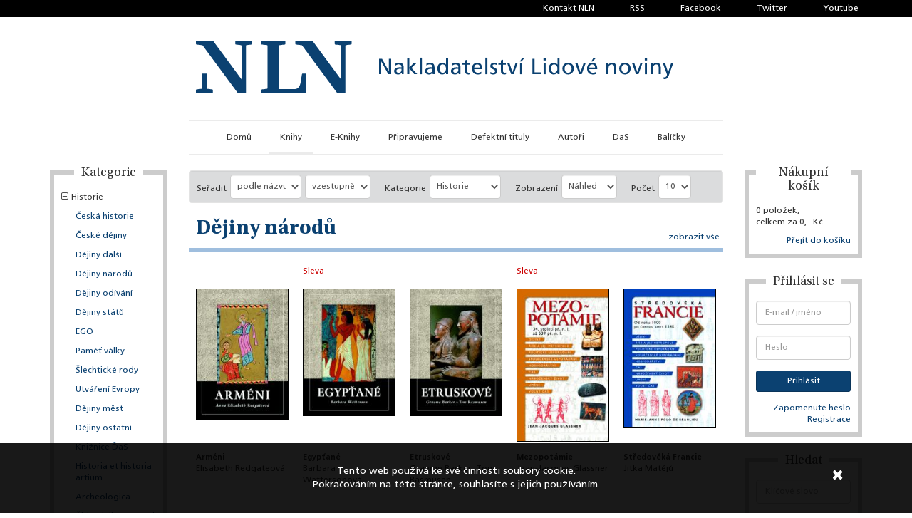

--- FILE ---
content_type: text/html; charset=utf-8
request_url: https://www.nln.cz/knihy-dejiny-narodu/1
body_size: 16295
content:
<!DOCTYPE html><html><head><meta charset="UTF-8"/><title>NLN, s.r.o. &ndash; Nakladatelství lidové noviny</title><meta name="google-site-verification" content="oX-iDio4malcCdInUbHC4D2uegpW_bXUnZKIih5Dg_4" /><meta name="viewport" content="width=device-width,initial-scale=1.0,maximum-scale=1.0,user-scalable=no" /><meta name="HandheldFriendly" content="true"/><meta name="robots" content="Index" /><meta name="rating" content="General" /><meta name="description" content="Nakladatelství lidové noviny - webová prezentace a e-shop"><meta name="keywords" content="NLN, knihy, Vydavatelství"><meta name="author" content="Awesome Developers UG"><meta name="application-name" content="NLN"><script type="text/javascript">        var gaJsHost = (("https:" == document.location.protocol) ? "https://ssl." : "http://www.");        document.write(decodeURIComponent("%3Cscript src='" + gaJsHost + "google-analytics.com/ga.js' type='text/javascript'%3E%3C/script%3E"));    </script><script type="text/javascript">        try {            var pageTracker = _gat._getTracker("UA-15607731-1");            pageTracker._setDomainName(".nln.cz");            pageTracker._trackPageview();        } catch(err) {}    </script><link rel="stylesheet" href="/static/style_vendor.css"/><script src="https://www.google.com/recaptcha/api.js?onload=recaptchaCallBack&amp;render=explicit" async defer></script><script type="text/javascript">function remove_noscript(el) {        while (el.nodeName.toLowerCase() != "noscript") {        el = el.nextSibling;        if (el == null) break;    }    if (el) el.parentNode.removeChild(el);}function render_captcha(el, i) {    remove_noscript(el);    if ( !el.hasAttribute("id") ) el.id = "nocaptcha-recaptcha-" + (i + 1);    grecaptcha.render(el.id, {"sitekey": el.getAttribute("data-sitekey")});}function recaptchaCallBack() {    var captcha_divs = document.getElementsByClassName("g-recaptcha");    for(var n = 0; n < captcha_divs.length; n++) {        render_captcha(captcha_divs[n], n);    }}</script><link rel="stylesheet" href="/static/style.css"/><meta property="fb:app_id" content="149974491688602" /><meta property="og:site_name" content="Nakladatelství lidové noviny" /><meta property="og:type" content="book" /><meta property="og:description" content="" /><meta property="og:image" content="" /><meta property="og:title" content="NLN s.r.o." /><meta property="og:url" content="https://www.nln.cz/" /><script src="https://connect.facebook.net/cs_CZ/all.js"></script></head><body><div id="fb-root"></div><script>            (function(d, s, id) {                var js, fjs = d.getElementsByTagName(s)[0];                if (d.getElementById(id)) return;                js = d.createElement(s); js.id = id;                js.src = "//connect.facebook.net/cs_CZ/all.js#xfbml=1&appId=171227769596033";                fjs.parentNode.insertBefore(js, fjs);            }(document, 'script', 'facebook-jssdk'));        </script><div id='container'><div id='meta-header'><div class="container"><ul class="list-unstyled"><li class=''><a href="/kontakty/?reset" >                        Kontakt NLN                    </a></li><li class=''><a href="/rss/novinky.xml" target="_blank">                        RSS                    </a></li><li class=''><a href="https://www.facebook.com/NLN-sro-171227769596033/" target="_blank">                        Facebook                    </a></li><li class=''><a href="https://twitter.com/nln_cz" target="_blank">                        Twitter                    </a></li><li class=''><a href="https://www.youtube.com/nakladatelstviln" target="_blank">                        Youtube                    </a></li></ul></div></div><div id="head"><div class="container"><div class="row"><div class="col-lg-8 col-lg-offset-2"><a href="/" title="Domů"><svg version="1.1" xmlns="http://www.w3.org/2000/svg" xmlns:xlink="http://www.w3.org/1999/xlink" x="0px" y="0px"	 viewBox="0 0 384.22697 41.537499" xml:space="preserve"><g transform="matrix(1.25 0 0 -1.25 -316.34 509.94)"><g transform="translate(263.41 376.94)"><path d="m0 0s-2.819 0.318-2.829 0.319c-0.456 0.049-0.635 0.071-0.635 0.678v9.197h-2.887v-9.197c0-0.607-0.181-0.629-0.636-0.678-0.01-0.001-2.829-0.319-2.829-0.319-0.427-0.059-0.51-0.144-0.525-0.659v-1.513h10.865v1.513c-0.014 0.515-0.097 0.6-0.524 0.659"/></g><g transform="translate(342.44 406.44)"><path d="m0 0c0.015-0.518 0.097-0.603 0.523-0.659 0 0 2.821-0.32 2.831-0.321 0.455-0.049 0.634-0.07 0.634-0.677v-21.36l-18.109 24.527h-11.228v-1.202c0-0.911 0.037-0.914 0.783-0.995 0.013-0.001 0.027-0.004 0.042-0.006l3.391-0.383 22.588-30.59 5.42-0.053v30.062c0 0.607 0.182 0.628 0.635 0.677 0.011 0.001 2.83 0.321 2.83 0.321 0.427 0.056 0.51 0.141 0.524 0.659v1.511h-10.864v-1.511z"/></g><g transform="translate(278.42 406.44)"><path d="m0 0c0.014-0.516 0.098-0.601 0.523-0.657 0 0 2.82-0.322 2.831-0.322 0.455-0.048 0.634-0.069 0.634-0.676v-21.36l-18.111 24.527h-11.227v-1.201h0.001c0-0.912 0.037-0.915 0.782-0.996 0.015-0.002 0.026-0.005 0.042-0.007l3.392-0.382 22.589-30.59 5.419-0.052v30.061c0 0.607 0.18 0.628 0.637 0.676 0.009 0 2.828 0.322 2.828 0.322 0.426 0.056 0.51 0.141 0.523 0.657v1.512h-10.863v-1.512z"/></g><g transform="translate(322.27 387.14)"><path d="m0 0c-0.684 0-0.824-0.001-0.934-0.466-0.073-0.467-0.222-1.395-0.521-3.254-0.486-3.025-0.79-6.355-4.426-6.355h-9.728v27.721c0 0.607 0.181 0.627 0.636 0.676 0.009 0.001 2.828 0.322 2.828 0.322 0.427 0.056 0.51 0.141 0.525 0.659v1.51h-15.465v-1.51c0.017-0.518 0.099-0.603 0.524-0.659 0 0 2.821-0.321 2.831-0.322 0.455-0.049 0.635-0.069 0.635-0.676v-18.457-8.384c0-0.609-0.18-0.628-0.635-0.677-0.01-0.003-2.831-0.32-2.831-0.32-0.425-0.059-0.507-0.144-0.524-0.66v-1.511h28.782v12.364h-1.697v-0.001z"/></g><g transform="translate(377.31 388.63)"><path d="m0 0h-0.027l-4.368 7.967h-1.927v-9.895h1.418v8.137h0.028l4.48-8.137h1.814v9.895h-1.418v-7.967z"/></g><g transform="translate(385.47 389.51)"><path d="m0 0c0-1.077-0.695-1.899-2.014-1.899-0.609 0-1.345 0.411-1.345 1.176 0 1.276 1.785 1.39 2.507 1.39 0.285 0 0.568-0.029 0.852-0.029v-0.638zm1.332 1.602c0 1.97-0.836 2.991-2.906 2.991-0.922 0-1.715-0.283-2.381-0.68l0.07-1.135c0.539 0.454 1.347 0.738 2.098 0.738 1.333 0 1.787-0.638 1.787-1.886-0.525 0.029-0.894 0.029-1.418 0.029-1.375 0-3.359-0.567-3.359-2.382 0-1.573 1.091-2.254 2.65-2.254 1.219 0 1.928 0.666 2.24 1.106h0.028v-0.936h1.248c-0.029 0.213-0.057 0.596-0.057 1.418v2.991z"/></g><g transform="translate(395.18 393.93)"><path d="m0 0h-1.814l-2.907-2.935v6.337h-1.333v-10.631h1.333v3.713l3.233-3.713h1.913l-3.785 4.025 3.36 3.204z"/></g><path d="m397.25 386.7h1.332v10.631h-1.332v-10.631z"/><g transform="translate(405.38 389.51)"><path d="m0 0c0-1.077-0.693-1.899-2.012-1.899-0.609 0-1.346 0.411-1.346 1.176 0 1.276 1.786 1.39 2.508 1.39 0.284 0 0.567-0.029 0.85-0.029v-0.638zm1.334 1.602c0 1.97-0.838 2.991-2.906 2.991-0.922 0-1.715-0.283-2.382-0.68l0.071-1.135c0.539 0.454 1.346 0.738 2.098 0.738 1.332 0 1.785-0.638 1.785-1.886-0.523 0.029-0.893 0.029-1.416 0.029-1.375 0-3.36-0.567-3.36-2.382 0-1.573 1.091-2.254 2.651-2.254 1.219 0 1.928 0.666 2.238 1.106h0.03v-0.936h1.248c-0.03 0.213-0.057 0.596-0.057 1.418v2.991z"/></g><g transform="translate(411.97 387.61)"><path d="m0 0c-1.432 0-2.027 1.602-2 2.736-0.027 1.318 0.539 2.679 1.984 2.679 1.448 0 2.141-1.375 2.141-2.722 0-1.205-0.623-2.693-2.125-2.693m2.125 5.33h-0.027c-0.412 0.666-1.135 1.162-2.397 1.162-2.097 0-3.119-1.715-3.119-3.657 0-1.97 0.922-3.912 3.106-3.912 1.289 0 2.111 0.652 2.466 1.19h0.028v-1.02h1.277v10.631h-1.334v-4.394z"/></g><g transform="translate(422.06 389.51)"><path d="m0 0c0-1.077-0.693-1.899-2.012-1.899-0.609 0-1.347 0.411-1.347 1.176 0 1.276 1.787 1.39 2.509 1.39 0.284 0 0.567-0.029 0.85-0.029v-0.638zm1.334 1.602c0 1.97-0.838 2.991-2.906 2.991-0.922 0-1.715-0.283-2.383-0.68l0.072-1.135c0.539 0.454 1.346 0.738 2.098 0.738 1.332 0 1.785-0.638 1.785-1.886-0.523 0.029-0.893 0.029-1.416 0.029-1.375 0-3.361-0.567-3.361-2.382 0-1.573 1.091-2.254 2.652-2.254 1.219 0 1.928 0.666 2.238 1.106h0.03v-0.936h1.248c-0.03 0.213-0.057 0.596-0.057 1.418v2.991z"/></g><g transform="translate(427.65 388.9)"><path d="m0 0v3.955h1.914v1.077h-1.914v2.098l-1.332-0.425v-1.673h-1.631v-1.077h1.631v-4.225c0-1.445 0.852-2.097 2.227-2.097 0.423 0 0.835 0.113 1.132 0.198v1.134c-0.197-0.128-0.496-0.255-0.906-0.255-0.609 0-1.121 0.454-1.121 1.29"/></g><g transform="translate(432.24 391.01)"><path d="m0 0c0.1 0.936 0.639 2.013 1.943 2.013 1.147 0 1.799-0.907 1.799-2.013h-3.742zm1.971 3.09c-2.041 0-3.389-1.516-3.389-3.657 0-2.353 1.178-3.912 3.744-3.912 1.19 0 1.772 0.283 2.281 0.468v1.332c-0.326-0.269-1.345-0.723-2.224-0.723-1.262 0-2.383 0.978-2.383 2.41h5.16c0 2.325-0.779 4.082-3.189 4.082"/></g><path d="m439.42 386.7h1.334v10.631h-1.334v-10.631z"/><g transform="translate(444.03 392.15)"><path d="m0 0c0 0.595 0.596 0.879 1.275 0.879 0.313 0 1.106-0.184 1.405-0.369l0.113 1.163c-0.525 0.156-1.035 0.283-1.658 0.283-1.432 0-2.553-0.723-2.553-2.226 0-2.026 3.133-1.913 3.133-3.231 0-0.78-0.752-1.035-1.361-1.035-0.383 0-1.133 0.17-1.659 0.51l-0.07-1.19c0.609-0.326 1.305-0.397 1.984-0.397 1.289 0 2.524 0.708 2.524 2.254 0 2.31-3.133 1.885-3.133 3.359"/></g><g transform="translate(450.78 388.9)"><path d="m0 0v3.955h1.914v1.077h-1.914v2.098l-1.332-0.425v-1.673h-1.631v-1.077h1.631v-4.225c0-1.445 0.85-2.097 2.225-2.097 0.425 0 0.837 0.113 1.134 0.198v1.134c-0.199-0.128-0.496-0.255-0.908-0.255-0.609 0-1.119 0.454-1.119 1.29"/></g><g transform="translate(456.9 388.04)"><path d="m0 0h-0.029l-1.955 5.897h-1.461l2.593-7.23h1.588l2.594 7.23h-1.332l-1.998-5.897z"/></g><g transform="translate(461.71 394.94)"><path d="m0 0h0.949l1.858 2.042h-1.545l-1.262-2.042z"/></g><path d="m461.76 386.7h1.332v7.229h-1.332v-7.229z"/><g transform="translate(471.15 396.6)"><path d="m0 0h-1.418v-9.895h5.557v1.248h-4.139v8.647z"/></g><path d="m476.86 395.55h1.504v1.503h-1.504v-1.503z"/><path d="m476.94 386.7h1.332v7.229h-1.332v-7.229z"/><g transform="translate(483.72 387.61)"><path d="m0 0c-1.432 0-2.027 1.602-2 2.736-0.027 1.318 0.539 2.679 1.984 2.679 1.448 0 2.141-1.375 2.141-2.722 0-1.205-0.623-2.693-2.125-2.693m2.125 5.33h-0.027c-0.412 0.666-1.135 1.162-2.397 1.162-2.097 0-3.119-1.715-3.119-3.657 0-1.97 0.922-3.912 3.106-3.912 1.289 0 2.111 0.652 2.466 1.19h0.028v-1.02h1.277v10.631h-1.334v-4.394z"/></g><g transform="translate(492.72 387.61)"><path d="m0 0c-1.574 0-2.27 1.417-2.27 2.708 0 1.375 0.836 2.707 2.27 2.707 1.416 0 2.254-1.332 2.254-2.707 0-1.291-0.695-2.708-2.254-2.708m0 6.492c-2.213 0-3.688-1.587-3.688-3.784 0-2.07 1.504-3.785 3.688-3.785 2.168 0 3.67 1.715 3.67 3.785 0 2.197-1.475 3.784-3.67 3.784"/></g><g transform="translate(500.71 388.04)"><path d="m0 0h-0.027l-1.957 5.897h-1.459l2.593-7.23h1.588l2.594 7.23h-1.332l-2-5.897z"/></g><g transform="translate(510.45 396.98)"><path d="m0 0h-1.545l-1.262-2.042h0.95l1.857 2.042z"/></g><g transform="translate(506.34 391.01)"><path d="m0 0c0.1 0.936 0.639 2.013 1.941 2.013 1.149 0 1.801-0.907 1.801-2.013h-3.742zm1.971 3.09c-2.041 0-3.389-1.516-3.389-3.657 0-2.353 1.178-3.912 3.742-3.912 1.192 0 1.774 0.283 2.283 0.468v1.332c-0.326-0.269-1.347-0.723-2.226-0.723-1.262 0-2.381 0.978-2.381 2.41h5.16c0 2.325-0.779 4.082-3.189 4.082"/></g><g transform="translate(521.05 394.1)"><path d="m0 0c-1.008 0-1.971-0.496-2.367-1.318h-0.029v1.148h-1.29v-7.229h1.332v3.345c0 1.758 0.68 2.977 2.198 2.977 1.162-0.071 1.531-0.893 1.531-2.58v-3.742h1.332v4.295c0 1.942-0.836 3.104-2.707 3.104"/></g><g transform="translate(529.3 387.61)"><path d="m0 0c-1.574 0-2.268 1.417-2.268 2.708 0 1.375 0.836 2.707 2.268 2.707 1.418 0 2.254-1.332 2.254-2.707 0-1.291-0.695-2.708-2.254-2.708m0 6.492c-2.211 0-3.686-1.587-3.686-3.784 0-2.07 1.502-3.785 3.686-3.785 2.168 0 3.672 1.715 3.672 3.785 0 2.197-1.475 3.784-3.672 3.784"/></g><g transform="translate(537.29 388.04)"><path d="m0 0h-0.029l-1.955 5.897h-1.461l2.593-7.23h1.588l2.594 7.23h-1.332l-1.998-5.897z"/></g><path d="m542.15 386.7h1.332v7.229h-1.332v-7.229z"/><path d="m542.07 395.55h1.502v1.503h-1.502v-1.503z"/><g transform="translate(549.68 394.1)"><path d="m0 0c-1.006 0-1.971-0.496-2.367-1.318h-0.029v1.148h-1.29v-7.229h1.332v3.345c0 1.758 0.682 2.977 2.198 2.977 1.162-0.071 1.531-0.893 1.531-2.58v-3.742h1.332v4.295c0 1.942-0.836 3.104-2.707 3.104"/></g><g transform="translate(559.1 393.93)"><path d="m0 0-1.984-5.982h-0.03l-1.941 5.982h-1.461l2.453-6.748c0.084-0.24 0.256-0.609 0.256-0.765 0-0.142-0.398-1.786-1.588-1.786-0.226 0-0.455 0.057-0.625 0.113l-0.084-1.091c0.24-0.043 0.483-0.099 0.906-0.099 1.758 0 2.284 1.602 2.78 2.991l2.664 7.385h-1.346z"/></g></g></svg></a></div></div></div></div><nav id="main-navigation" class="navbar navbar-default"><div class="container"><div class="row"><div class="col-lg-8 col-lg-offset-2"><div class="navbar-header"><button type="button" class="navbar-toggle collapsed" data-toggle="collapse" data-target="#navbar-collapse" aria-expanded="false"><span class="sr-only">Toggle navigation</span><span class="icon-bar"></span><span class="icon-bar"></span><span class="icon-bar"></span></button></div><div class="collapse navbar-collapse" id="navbar-collapse"><ul class="nav navbar-nav"><li class=''><a href="/" >                        Domů                    </a></li><li class='active'><a href="/knihy/?reset" >                        Knihy                    </a></li><li class=''><a href="/e-knihy/?reset" >                        E-Knihy                    </a></li><li class=''><a href="/pripravujeme/?reset" >                        Připravujeme                    </a></li><li class=''><a href="/defektni/?reset" >                        Defektní tituly                    </a></li><li class=''><a href="/autori/?reset" >                        Autoři                    </a></li><li class=''><a href="/das/?reset" >                        DaS                    </a></li><li class=''><a href="/balicky/?reset" >                        Balíčky                    </a></li></ul></div></div></div></div></nav><div class="container" id="main-content"><div class="row"><div class="col-lg-2 col-md-3 col-xs-6 left-side"><div class='side-box'><div class='caption'><h4>Kategorie</h4></div><div id="edition_tree" role="tablist" aria-multiselectable="true"><div class="panel"><p><a data-toggle="collapse" data-parent="#edition_tree" href="#historie" class="main-a "><i class="fa fa-plus-square-o"></i><i class="fa fa-minus-square-o"></i>Historie                        </a></p><div id="historie" class="collapse list-like in"><p><a                                                                            href='/knihy-ceska-historie/1'                                                                    >Česká historie</a></p><p><a                                                                            href='/knihy-ceske-dejiny/1'                                                                    >České dějiny</a></p><p><a                                                                            href='/knihy-dejiny-dalsi/1'                                                                    >Dějiny další</a></p><p><a                                                                            href='/knihy-dejiny-narodu/1'                                                                    >Dějiny národů</a></p><p><a                                                                            href='/knihy-dejiny-odivani/1'                                                                    >Dějiny odívání</a></p><p><a                                                                            href='/knihy-dejiny-statu/1'                                                                    >Dějiny států</a></p><p><a                                                                            href='/knihy-ego/1'                                                                    >EGO</a></p><p><a                                                                            href='/knihy-pamet-valky/1'                                                                    >Paměť války</a></p><p><a                                                                            href='/knihy-slechticke-rody/1'                                                                    >Šlechtické rody</a></p><p><a                                                                            href='/knihy-utvareni-evropy/1'                                                                    >Utváření Evropy</a></p><p><a                                                                            href='/knihy-dejiny-mest/1'                                                                    >Dějiny měst</a></p><p><a                                                                            href='/knihy-dejiny-ostatni/1'                                                                    >Dějiny ostatní</a></p><p><a                                                                            href='/knihy-kniznice-das/1'                                                                    >Knižnice ĎaS</a></p><p><a                                                                            href='/knihy-historia-et-historia-artium/1'                                                                    >Historia et historia artium</a></p><p><a                                                                            href='/knihy-archeologica/1'                                                                    >Archeologica</a></p><p><a                                                                            href='/knihy-zidedejinypamet/1'                                                                    >Židé–dějiny–paměť</a></p><p><a                                                                            href='/knihy-stredovek/1'                                                                    >Středověk</a></p><p><a                                                                            href='/knihy-vypravne-historicke-monografie/1'                                                                    >Výpravné historické monografie</a></p><p><a                                                                            href='/knihy-obraz-komunikace-jednani/1'                                                                    >Obraz / komunikace / jednání</a></p><p><a                                                                            href='/knihy-blizky-vychod-na-krizovatce/1'                                                                    >Blízký východ na křižovatce</a></p><p><a                                                                            href='/knihy-prameny-ceske-historie/1'                                                                    >Prameny české historie</a></p><p><a                                                                            href='/knihy-po-valce/1'                                                                    >Po válce</a></p><p><a                                                                            href='/knihy-sborniky/1'                                                                    >Sborníky</a></p><p><a                                                                            href='/knihy-svetova-diplomacie/1'                                                                    >Světová diplomacie</a></p><p><a                                                                            href='/knihy-univerzita-palackeho/1'                                                                    >Univerzita Palackého</a></p><p><a                                                                            href='/knihy-mince/1'                                                                    >Mince</a></p></div></div><div class="panel"><p><a data-toggle="collapse" data-parent="#edition_tree" href="#beletrie" class="main-a collapsed"><i class="fa fa-plus-square-o"></i><i class="fa fa-minus-square-o"></i>Beletrie                        </a></p><div id="beletrie" class="collapse list-like "><p><a                                                                            href='/knihy-detska/1'                                                                    >Dětská</a></p><p><a                                                                            href='/knihy-ceska/1'                                                                    >Česká</a></p><p><a                                                                            href='/knihy-prekladova/1'                                                                    >Překladová</a></p><p><a                                                                            href='/knihy-ceska-rada/1'                                                                    >Česká řada</a></p></div></div><div class="panel"><p><a data-toggle="collapse" data-parent="#edition_tree" href="#lingvistika" class="main-a collapsed"><i class="fa fa-plus-square-o"></i><i class="fa fa-minus-square-o"></i>Lingvistika                        </a></p><div id="lingvistika" class="collapse list-like "><p><a                                                                            href='/knihy-sociolingvistika/1'                                                                    >Sociolingvistika</a></p><p><a                                                                            href='/knihy-korpusova/1'                                                                    >Korpusová</a></p><p><a                                                                            href='/knihy-ucebnice-slovniky/1'                                                                    >Učebnice, slovníky</a></p><p><a                                                                            href='/knihy-popularni/1'                                                                    >Populární</a></p><p><a                                                                            href='/knihy-dalsi/1'                                                                    >Další</a></p><p><a                                                                            href='/knihy-lingvistika/1'                                                                    >Lingvistika</a></p><p><a                                                                            href='/knihy-prameny-ceske-etymologie/1'                                                                    >Prameny české etymologie</a></p></div></div><div class="panel"><p><a class="main-a"                                                            href='/knihy-tomas-halik/1'                                                    >Tomáš Halík</a></p></div><div class="panel"><p><a data-toggle="collapse" data-parent="#edition_tree" href="#cestovani" class="main-a collapsed"><i class="fa fa-plus-square-o"></i><i class="fa fa-minus-square-o"></i>Cestování                        </a></p><div id="cestovani" class="collapse list-like "><p><a                                                                            href='/knihy-cestopisy/1'                                                                    >Cestopisy</a></p><p><a                                                                            href='/knihy-pruvodce/1'                                                                    >Průvodce</a></p><p><a                                                                            href='/knihy-vlastiveda/1'                                                                    >Vlastivěda</a></p></div></div><div class="panel"><p><a data-toggle="collapse" data-parent="#edition_tree" href="#osobnosti" class="main-a collapsed"><i class="fa fa-plus-square-o"></i><i class="fa fa-minus-square-o"></i>Osobnosti                        </a></p><div id="osobnosti" class="collapse list-like "><p><a                                                                            href='/knihy-ceske/1'                                                                    >České</a></p><p><a                                                                            href='/knihy-zahranicni/1'                                                                    >Zahraniční</a></p></div></div><div class="panel"><p><a data-toggle="collapse" data-parent="#edition_tree" href="#ostatni" class="main-a collapsed"><i class="fa fa-plus-square-o"></i><i class="fa fa-minus-square-o"></i>Ostatní                        </a></p><div id="ostatni" class="collapse list-like "><p><a                                                                            href='/knihy-ucebnice/1'                                                                    >Učebnice</a></p><p><a                                                                            href='/knihy-publicistika/1'                                                                    >Publicistika</a></p><p><a                                                                            href='/knihy-popularne-naucne/1'                                                                    >Populárně-naučné</a></p><p><a                                                                            href='/knihy-encyklopedie/1'                                                                    >Encyklopedie</a></p><p><a                                                                            href='/knihy-mythologie/1'                                                                    >Mythologie</a></p><p><a                                                                            href='/knihy-literarni-veda/1'                                                                    >Literární věda</a></p><p><a                                                                            href='/knihy-memoary/1'                                                                    >Memoáry</a></p><p><a                                                                            href='/knihy-opera-historica/1'                                                                    >Opera Historica</a></p><p><a                                                                            href='/knihy-ostatni-dalsi/1'                                                                    >Další</a></p></div></div><div class="panel"><p><a class="main-a"                                                            href='/knihy-darkove-poukazy/1'                                                    >Dárkové poukazy</a></p></div></div></div><div class="side-box"><div class="caption"><h4>nové číslo ĎaS</h4></div><a class="img-holder" href="http://dejinyasoucasnost.cz/"><img src='/media/cache/98/27/9827a78eb7031bab8cb32e97f1931d82.jpg' alt="aktuality/DaS_2025_06_obalka_5j126Gj.jpg"></a><div class="content-holder"><p>Číslo 6 2025<br />Ferdinand I.- tvůrce středoevropské monarchie Habsburků</p></div><div class="link-holder"><p><a href="https://www.nln.cz/knihy/dejiny-a-soucasnost-062025-ferdinand-I-tvurce-stredoevropske-monarchie-Habsburku">více</a></p></div></div><div class="side-box"><div class="caption"><h4>Nevyřizujeme objednávky do ciziny</h4></div><a class="img-holder" href="https://www.nln.cz/knihkupectvi/"><img src='/media/cache/ee/f8/eef80b5a85a76696d1eddc4fb619765d.jpg' alt="aktuality/NLN_logo.png"></a><div class="content-holder"><p>Kvůli závadě nemůžeme posílat objednávky do ciziny.</p></div></div><div class="side-box"><div class="caption"><h4>Zpoždění potvrzovacích e-mailů</h4></div><a class="img-holder" href="https://www.nln.cz/knihkupectvi/"><img src='/media/cache/8b/7b/8b7bbb5718cbab9c3ceebd81c6d211bc.jpg' alt="aktuality/NLN_logo_3YTHwSp.png"></a><div class="content-holder"><p>E-maily potvrzující Vaše objednávky chodí se zpožděním, na vyřízení objednávek však pracujeme.</p></div><div class="link-holder"><p><a href="https://www.nln.cz/knihkupectvi/">více</a></p></div></div><div class="side-box"><div class="caption"><h4>NESČ</h4></div><div class="img-holder"><img src='/media/cache/cb/fc/cbfc993252048eee35a78f56d998483b.jpg' alt="aktuality/czechEncy-logo.jpg"></div><div class="content-holder"><p>online verze</p></div><div class="link-holder"><p><a href="http://www.czechency.org">VSTOUPIT</a></p></div></div></div><div class="col-lg-2 col-md-3 col-xs-6 right-side"><div class='side-box' id='cart'><div class='caption'><h4>Nákupní košík</h4></div><div class='content'><p>0 položek,<br/>celkem za&nbsp;0,&ndash;&nbsp;Kč</p></div><div class='link-holder'><a href='/objednavka/'>Přejít do košíku</a></div></div><div class='side-box' id='login'><div class='caption'><h4>Přihlásit se</h4></div><div class='content'><form method='post' action='/uzivatel/prihlasit/'><input type='hidden' name='csrfmiddlewaretoken' value='yXoPiR5bsQL6dra7Nfs7bRApO4HtMRuI6xn8653FS7QfRLq4vpGxx6ELK8a3aiEs' /><div class="form-group"><input name='username' id='f_user' type='text' class='form-control' placeholder="E-mail / jméno"></div><div class="form-group"><input name='password' id='f_pass' type='password' class='form-control' placeholder="Heslo"></div><input type="hidden" name="next" value="/uzivatel/" /><div class="form-group"><input class='btn btn-primary btn-sm btn-block' type='submit' value='Přihlásit'/></div></form></div><div class='link-holder'><a href='/uzivatel/zapomenute-heslo/'>Zapomenuté heslo</a><br><a href='/uzivatel/registrovat/'>Registrace</a></div></div><div class='side-box' id='search'><div class='caption'><h4>Hledat</h4></div><div class='content'><form method='get' action='/vyhledavani/'><input type='hidden' name='csrfmiddlewaretoken' value='yXoPiR5bsQL6dra7Nfs7bRApO4HtMRuI6xn8653FS7QfRLq4vpGxx6ELK8a3aiEs' /><div class="form-group"><input id="f_ser" type="text" class="form-control" name='query' placeholder="Klíčové slovo" data-wf-csrf-token='yXoPiR5bsQL6dra7Nfs7bRApO4HtMRuI6xn8653FS7QfRLq4vpGxx6ELK8a3aiEs'></div><input type="hidden" name="reset" /><input class='btn btn-primary btn-block btn-sm' type='submit' value='Hledat'/></form></div></div></div><div class="clearfix hidden-md hidden-lg"></div><div class="col-xs-12 hidden-md hidden-lg"><hr></div><div class="clearfix hidden-md hidden-lg"></div><div class="col-lg-8 col-md-6 main"><div class='tools well'><form method='post' class="form-inline" action='/knihy/'><input type='hidden' name='csrfmiddlewaretoken' value='yXoPiR5bsQL6dra7Nfs7bRApO4HtMRuI6xn8653FS7QfRLq4vpGxx6ELK8a3aiEs' /><div class='form-group'><label for='f_sort'>Seřadit</label><select name='sort' id='f_sort' class="form-control"><option value='name' selected='selected'>podle názvu</option><option value='price'>podle ceny</option><option value='published'>podle data</option></select></div><div class='form-group'><select name='direction' id='f_direction' class="form-control"><option value='' selected='selected'>vzestupně</option><option value='-'>sestupně</option></select></div><div class='form-group'><label for='f_kategorie'>Kategorie</label><select name='category' id='f_kategorie' class="form-control"><option value=''>Všechny</option><option value='historie' selected='selected'>Historie</option><option value='beletrie'>Beletrie</option><option value='lingvistika'>Lingvistika</option><option value='tomas-halik'>Tomáš Halík</option><option value='cestovani'>Cestování</option><option value='osobnosti'>Osobnosti</option><option value='ostatni'>Ostatní</option><option value='darkove-poukazy'>Dárkové poukazy</option></select></div><div class='form-group'><label for='f_forma'>Zobrazení</label><select name="style" id='f_forma' class="form-control"><option value='covers' selected='selected'>Náhled</option><option value='list'>Seznam</option></select></div><div class='form-group'><label for='f_count'>Počet</label><select name='pages' id='f_count' class="form-control"><option value='10' selected='selected'>10</option><option value='25'>25</option><option value='50'>50</option></select></div></form></div><div class='header'><h2>Dějiny národů</h2><a href='/knihy/?reset' class='sub'>zobrazit vše</a></div><div class='inner_content'><div class='book_covers'><div class="col col-xs-6 col-sm-3 col-md-4 col-lg-5ths"><div class='book-cover'><a title='Arméni (Elisabeth Redgateová)' href='/knihy/armeni/'><p class='label-unstyled'></p><div class="image-holder"><img src="/media/obalky/male/4390.jpg" alt="Obálka" /></div><div class="info"><p class='title'>Arméni</p><p class="author">                                    Elisabeth Redgateová                            </p></div><p class="price"><span class='price faded'>      199,&ndash;    </span></p></a><div class="link-holder"></div></div></div><div class="col col-xs-6 col-sm-3 col-md-4 col-lg-5ths"><div class='book-cover'><a title='Egypťané (Barbara Wattersonová)' href='/knihy/egyptane/'><p class='label-unstyled sale'>                            Sleva                                    </p><div class="image-holder"><img src="/media/obalky/male/4791.jpg" alt="Obálka" /></div><div class="info"><p class='title'>Egypťané</p><p class="author">                                    Barbara Wattersonová                            </p></div><p class="price"><span class='price faded'>      148,&ndash;    </span></p></a><div class="link-holder"></div></div></div><div class="clearfix visible-xs-block"></div><div class="col col-xs-6 col-sm-3 col-md-4 col-lg-5ths"><div class='book-cover'><a title='Etruskové (Graeme Barker, Tom Rasmusen)' href='/knihy/etruskove/'><p class='label-unstyled'></p><div class="image-holder"><img src="/media/obalky/male/4361.jpg" alt="Obálka" /></div><div class="info"><p class='title'>Etruskové</p><p class="author">                                    Graeme Barker, Tom Rasmusen                            </p></div><p class="price"><span class='price faded'>      266,&ndash;    </span></p></a><div class="link-holder"></div></div></div><div class="clearfix visible-md-block"></div><div class="col col-xs-6 col-sm-3 col-md-4 col-lg-5ths"><div class='book-cover'><a title='Mezopotámie (Jean-Jacques Glassner)' href='/knihy/mezopotamie/'><p class='label-unstyled sale'>                            Sleva                                    </p><div class="image-holder"><img src="/media/obalky/male/4745.jpg" alt="Obálka" /></div><div class="info"><p class='title'>Mezopotámie</p><p class="author">                                    Jean-Jacques Glassner                            </p></div><p class="price"><span class='price faded'>      50,&ndash;    </span></p></a><div class="link-holder"></div></div></div><div class="clearfix visible-xs-block visible-sm-block"></div><div class="col col-xs-6 col-sm-3 col-md-4 col-lg-5ths"><div class='book-cover'><a title='Středověká Francie (Jitka Matějů)' href='/knihy/stredoveka-francie/'><p class='label-unstyled'></p><div class="image-holder"><img src="/media/obalky/male/4662.jpg" alt="Obálka" /></div><div class="info"><p class='title'>Středověká Francie</p><p class="author">                                    Jitka Matějů                            </p></div><p class="price"><span class='price faded'>      172,&ndash;    </span></p></a><div class="link-holder"></div></div></div><div class="clearfix visible-lg-block"></div><div class="col col-xs-6 col-sm-3 col-md-4 col-lg-5ths"><div class='book-cover'><a title='Šajeni (John H. Moore)' href='/knihy/sajeni/'><p class='label-unstyled'></p><div class="image-holder"><img src="/media/obalky/male/4402.jpg" alt="Obálka" /></div><div class="info"><p class='title'>Šajeni</p><p class="author">                                    John H. Moore                            </p></div><p class="price"><span class='price faded'>      191,&ndash;    </span></p></a><div class="link-holder"></div></div></div><div class="clearfix"></div></div></div></div></div></div><div id="footer"><div class="container"><div class="row"><div class="col-md-8 col-md-offset-2"><div class="row footer-contact-row"><div class="col-sm-6 col-md-4 col-lg-6"><div class="footer-logos"><a href="/knihkupectvi" target="Kontakt Vinohradské knikupectví"><div class="nln-logo"><svg version="1.1" xmlns="http://www.w3.org/2000/svg" xmlns:xlink="http://www.w3.org/1999/xlink" x="0px" y="0px"	 viewBox="0 0 166.1775 81.847504" xml:space="preserve"><g transform="matrix(1.25 0 0 -1.25 -297.55 331.37)"><g transform="translate(354.63 247.46)"><path d="m0 0c-0.014-0.518-0.098-0.603-0.523-0.659 0 0-2.821-0.32-2.831-0.321-0.453-0.049-0.634-0.07-0.634-0.677v-30.062l-5.42 0.053-22.588 30.59-3.393 0.383c-0.013 0.002-0.027 0.005-0.041 0.006-0.746 0.081-0.783 0.084-0.783 0.995v1.202h11.229l18.109-24.528v21.361c0 0.607-0.18 0.628-0.635 0.677-0.01 0.001-2.83 0.321-2.83 0.321-0.428 0.056-0.51 0.141-0.523 0.659v1.511h10.863v-1.511zm-29.34-31.666h-28.783v1.512c0.018 0.515 0.1 0.599 0.525 0.658 0 0 2.821 0.318 2.83 0.32 0.455 0.049 0.635 0.069 0.635 0.678v8.385 18.456c0 0.607-0.18 0.628-0.635 0.677-0.009 0.001-2.83 0.321-2.83 0.321-0.425 0.056-0.507 0.141-0.525 0.659v1.511h15.465v-1.511c-0.014-0.518-0.098-0.603-0.524-0.659 0 0-2.82-0.32-2.828-0.321-0.455-0.049-0.636-0.07-0.636-0.677v-27.722h9.728c3.635 0 3.939 3.33 4.426 6.356 0.299 1.859 0.447 2.787 0.521 3.253 0.11 0.465 0.25 0.467 0.934 0.467h1.697v-12.363zm-34.685 31.664c-0.014-0.516-0.098-0.601-0.524-0.657 0 0-2.818-0.321-2.828-0.322-0.457-0.048-0.637-0.069-0.637-0.676v-30.062l-5.42 0.053-22.587 30.59-3.393 0.382c-0.016 0.002-0.027 0.006-0.041 0.007-0.746 0.082-0.783 0.084-0.783 0.996h-0.001v1.201h11.227l18.112-24.528v21.361c0 0.607-0.18 0.628-0.635 0.676-0.012 0.001-2.83 0.322-2.83 0.322-0.426 0.056-0.51 0.141-0.524 0.657v1.512h10.864v-1.512zm-25.348-31.666h-10.866v1.514c0.015 0.515 0.098 0.599 0.526 0.658 0 0 2.818 0.318 2.828 0.32 0.455 0.049 0.637 0.071 0.637 0.678v9.197h2.887v-9.197c0-0.607 0.177-0.629 0.634-0.678 0.01-0.002 2.829-0.32 2.829-0.32 0.427-0.059 0.509-0.143 0.525-0.658v-1.514zm-27.217-16.175h132.94v65.478h-132.94v-65.478z"/></g></g></svg></div><div class="vnk-logo visible-md-inline-block visible-xs-inline-block"><svg version="1.1" xmlns="http://www.w3.org/2000/svg" xmlns:xlink="http://www.w3.org/1999/xlink" x="0px" y="0px"	 viewBox="0 0 411.02372 254.02875" xml:space="preserve"><g transform="matrix(1.25 0 0 -1.25 -302.95 499.06)"><path d="m571.18 196.03h-328.82v203.22h328.82v-203.22z"/><g transform="translate(321.81 296.6)"><path style="fill:#ffffff" d="m0 0c0.226 4.476 1.644 6.403 3.004 7.763 1.358 1.361 3.172 2.945 6.345 2.605 3.172-0.339 6.4-0.963 8.045-3.74 1.644-2.774 2.777-5.553 0.794-9.517-1.985-3.965-3.91-4.286-6.347-5.156-0.754-0.269-2.721-0.397-4.476-0.226-1.756 0.17-3.428 1.534-4.702 2.889-2.663 2.833-2.663 5.382-2.663 5.382"/></g><g transform="translate(341.05 305.61)"><path style="fill:#ffffff" d="m0 0c0.191 0.724 3.542 2.822 7.289 5.866 11.955 9.717 13.315 12.663 20.268 6.543 5.775-5.082 6.176-8.779 9.916-12.576 3.738-3.798 8.499-6.405 9.461-6.858 0.963-0.453 1.588-1.361 0-2.153-1.586-0.792-8.839-5.551-13.598-12.521-4.76-6.969-8.314-10.989-11.599-11.104-3.287-0.114-5.963 2.832-8.287 4.701-2.324 1.87-11.503 10.991-12.293 11.899-0.796 0.906 0.003 0.932 0.458 3.393 0.574 3.102 0.68 3.634 2.338 3.488 0 0 7.509-0.383 12.443-0.422 6.856-0.056 12.805 3.457 0.228 4.079-6.51 0.323-10.935-1.19-13.203-0.68 0 0-3.784 4.987-3.421 6.345"/></g><g transform="translate(322.35 308.31)"><path style="fill:#ffffff" d="m0 0c0.893-0.998 1.227-0.929 2.172-0.507 1.478 0.662 3.331 1.665 4.633 1.81 1.305 0.146 0.87 0.725 0.798 1.811s-1.532 6.593-1.375 10.643c0.155 4.05 1.927 6.686 2.243 7.177 0.315 0.491 0.848 0.59 1.158 0.207 0.46-0.562 1.683-2.877 1.739-6.733 0.058-3.855-0.942-7.673-0.942-9.556 0-1.884-0.647-3.04 0.944-3.403s3.475-1.231 4.415-1.812c0.94-0.579 0.723-0.361 2.028 0.942 1.302 1.303 5.935 5.213 8.324 7.529 2.391 2.318 5.579 4.779 6.519 7.168 0.94 2.391 1.463 5.08-1.967 8.31-1.568 1.477-9.401 7.04-12.588 10.298-3.186 3.259-6.498 5.862-8.254 10.138-0.674 1.642-1.665 0.361-2.244-0.797-0.579-1.157-3.673-4.964-8.146-9.195-5.71-5.403-12.49-7.53-14.156-10.715-1.665-3.186-1.013-6.226 0-8.182 1.013-1.955 4.85-6.083 7.241-8.328 2.39-2.242 7.458-6.805 7.458-6.805"/></g><g transform="translate(294.98 319.25)"><path style="fill:#ffffff" d="m0 0c3.426 4.079 7.819 4.271 12.454 0 4.633-4.272 12.018-12.021 13.104-13.18 1.086-1.156-0.447-2.056-0.87-3.98-0.768-3.525 0.219-3.55-2.677-3.188 0 0-5.799 1.449-11.15 1.233-5.353-0.218-8.11-1.424-8.184-2.414-0.072-0.989 2.721-2.073 7.748-2.147 5.028-0.076 10.644 1.086 12.091 1.158 1.449 0.072 1.377-0.651 1.593-1.665 0.219-1.014 1.128-2.97 1.831-3.621 0.704-0.652 0.197-1.156-0.526-2.026-0.726-0.87-5.213-5.648-6.952-7.242-1.737-1.594-5.005-5.285-6.811-6.515-1.806-1.232-5.279-3.042-8.828-0.942-3.548 2.1-6.228 4.344-8.761 8.543-2.533 4.2-5.214 8.324-8.109 10.136-2.896 1.811-4.489 2.751-6.154 3.549-1.666 0.797-1.521 1.302 0.434 2.1 1.954 0.795 6.807 4.126 10.499 8.905 3.691 4.779 9.268 11.296 9.268 11.296"/></g><g transform="translate(322.21 286.4)"><path style="fill:#ffffff" d="m0 0c1.213 1.398 1.415 1.815 2.719 1.077 1.304-0.736 3.493-1.75 4.64-2.18 1.251-0.467 0.901-1.196-0.27-7.341-0.529-2.771-0.886-5.111-0.715-9.53 0.071-1.881 0.935-3.895 1.898-3.725 0.964 0.17 1.981 2.493 2.266 3.682 0.282 1.179 0.424 2.699-0.085 11.304-0.126 2.119-0.689 4.357-0.577 5.206 0.114 0.85 1.328 0.827 2.292 1.451 0 0 2.789 1.117 3.866 1.55s1.869-0.247 2.493-0.926c0.625-0.68 5.041-5.78 6.968-7.65 1.927-1.869 4.364-4.647 6.8-7.422s2.663-5.891-0.341-8.894c-3.002-3.004-5.721-4.762-12.238-9.575-6.515-4.816-9.122-9.745-9.744-10.822-0.624-1.077-1.189 0.002-1.7 0.906-0.51 0.906-2.798 4.817-9.217 9.519-6.42 4.702-9.593 6.628-12.198 9.291-2.607 2.663-3.401 7.478-1.474 9.689 1.927 2.21 5.268 5.382 7.817 7.931 2.55 2.549 3.798 3.002 6.8 6.459"/></g><g transform="translate(434.9 364.31)"><path style="stroke:#ffffff;stroke-miterlimit:10;stroke-width:5.421;fill:none" d="m0 0h94.839m-94.839-65.744h94.839m-94.839-65.746h94.839m-94.839 109.58h94.839m-94.839-21.915h94.839m-94.839-65.741h94.839m-94.839 21.912h94.839"/></g></g></svg></div><div class="vnk-logo-big hidden-md hidden-xs"><svg version="1.1" xmlns="http://www.w3.org/2000/svg" xmlns:xlink="http://www.w3.org/1999/xlink" x="0px" y="0px"	 viewBox="0 0 661.4921 137.5" xml:space="preserve"><g transform="matrix(1.25 0 0 -1.25 -59.937 575.11)"><g transform="translate(278.09 427.26)"><path class="secondary" d="m0 0 3.699 9.719c0.43 1.074 0.602 1.933 0.602 2.622 0 1.677-1.162 2.193-2.795 2.193v1.204h9.201v-1.204c-1.59 0-3.182-1.548-7.094-11.868l-6.193-16.297h-2.449l-8.731 20.167c-3.31 7.653-3.611 7.998-5.203 7.998v1.204h13.459v-1.204c-2.32 0-3.225-0.473-3.225-1.419 0-0.301 0.043-0.601 0.215-0.989l4.903-11.997c0.902-2.15 1.42-3.955 1.634-5.031h0.258c0.301 1.119 1.031 3.139 1.719 4.902"/></g><g transform="translate(299.51 418.74)"><path class="secondary" d="m0 0c0-2.967 0.473-3.697 1.762-3.697h0.429v-1.205h-10.836v1.205h0.432c1.289 0 1.762 0.73 1.762 3.697v19.35c0 2.966-0.473 3.698-1.762 3.698h-0.432v1.204h11.051v-1.204h-0.429c-1.289 0-1.719-0.732-1.762-3.698-0.129-6.45-0.215-12.9-0.215-19.35"/></g><g transform="translate(327.54 429.88)"><path class="secondary" d="m0 0v6.794c0 3.913-1.635 5.117-4.129 5.117h-0.516v1.204h9.932v-1.204h-0.43c-1.289 0-2.537-0.731-2.537-4.6v-23.35c0-0.258-0.73-0.344-1.246-0.344-0.215 0-0.515 0.043-0.601 0.129l-14.061 18.92c-1.205 1.635-2.279 3.268-2.709 4.214l-0.172-0.043c0-0.43 0.086-1.763 0.086-4.601v-11.437c0-4.645 1.504-5.633 4.428-5.633h0.516v-1.205h-10.405v1.205h0.43c1.031 0 2.537 0.688 2.537 5.504v17.758c0 2.408-1.893 3.483-2.967 3.483h-0.431v1.204h9.289l10.191-13.545c0.816-1.075 2.191-3.267 2.709-4.3l0.172 0.043c0 0.516-0.086 1.849-0.086 4.687"/></g><g transform="translate(364.01 429.06)"><path class="secondary" d="m0 0c0-10.492-7.096-15.91-15.266-15.91-7.697 0-13.974 4.859-13.974 14.921 0 8.213 5.676 15.608 15.523 15.608 7.738 0 13.717-6.105 13.717-14.619m-21.715-0.431c0-8.298 2.752-13.587 7.266-13.587 3.828 0 6.924 3.827 6.924 13.029 0 8.17-2.623 13.329-7.182 13.329-4.471 0-7.008-5.246-7.008-12.771"/></g><g transform="translate(375.3 427.64)"><path class="secondary" d="m0 0c-0.043-2.924-0.043-5.891-0.043-8.9 0-2.967 0.473-3.698 1.762-3.698h0.429v-1.205h-10.836v1.205h0.432c1.289 0 1.762 0.731 1.762 3.698v19.349c0 2.967-0.473 3.698-1.762 3.698h-0.432v1.205h11.051v-1.205h-0.429c-1.289 0-1.719-0.731-1.762-3.698-0.086-2.666-0.129-5.375-0.129-8.127h10.879v8.127c0 2.967-0.475 3.698-1.764 3.698h-0.429v1.205h11.05v-1.205h-0.429c-1.291 0-1.721-0.731-1.764-3.698-0.129-6.449-0.215-12.899-0.215-19.349 0-2.967 0.473-3.698 1.764-3.698h0.429v-1.205h-10.835v1.205h0.429c1.289 0 1.764 0.731 1.764 3.698v8.9h-10.922z"/></g><g transform="translate(407.13 418.74)"><path class="secondary" d="m0 0c0-2.967 0.473-3.697 1.764-3.697h0.429v-1.205h-10.836v1.205h0.43c1.289 0 1.764 0.73 1.764 3.697v19.35c0 2.966-0.475 3.698-1.764 3.698h-0.43v1.204h14.534c6.621 0 9.933-3.483 9.933-8.084 0-3.354-2.838-6.105-6.752-7.225 6.924-11.48 10.02-12.64 10.407-12.64v-1.205h-8.901c-2.408 3.268-5.762 8.815-7.826 12.771-0.816 0-1.85 0.086-2.709 0.215-0.043-2.924-0.043-5.891-0.043-8.084m2.666 9.589c3.354 0 6.063 1.29 6.063 6.407 0 3.697-1.807 6.535-6.02 6.535-0.773 0-1.678-0.086-2.408-0.215-0.086-1.676-0.129-6.707-0.258-12.512 0.859-0.129 1.764-0.215 2.623-0.215"/></g><g transform="translate(435.35 422.06)"><path class="secondary" d="m0 0-0.818-2.192c-0.43-1.076-0.602-1.935-0.602-2.623 0-1.677 1.16-2.193 2.795-2.193v-1.205h-9.201v1.205c1.59 0 3.181 1.547 7.094 11.867l6.193 16.297h2.449l8.731-20.167c3.31-7.653 3.611-7.997 5.201-7.997v-1.205h-13.457v1.205c2.32 0 3.224 0.473 3.224 1.418 0 0.301-0.043 0.603-0.214 0.989l-1.893 4.601h-9.502zm8.686 2.021-2.194 5.375c-0.902 2.151-1.42 3.956-1.635 5.032h-0.257c-0.301-1.119-1.032-3.14-1.719-4.903l-2.108-5.504h7.913z"/></g><g transform="translate(459.26 415.05)"><path class="secondary" d="m0 0h0.43c1.289 0 1.763 0.73 1.763 3.697v19.35c0 2.967-0.474 3.698-1.763 3.698h-0.43v1.204h9.889c11.912 0 17.158-6.235 17.158-15.05 0-7.309-3.313-14.104-15.223-14.104h-11.824v1.205zm8.643 3.74c0-2.365 0.558-3.224 3.31-3.224 4.602 0 8.041 3.138 8.041 11.996 0 8.643-3.525 13.545-9.545 13.545h-1.592c-0.128-7.439-0.214-14.877-0.214-22.317"/></g><g transform="translate(489.9 423.43)"><path class="secondary" d="m0 0h1.203c0.516-5.203 4.774-8.213 8.385-8.213 3.31 0 4.859 1.504 4.859 3.998 0 2.881-1.892 4.301-6.406 6.278-6.107 2.709-7.998 5.29-7.998 9.546 0 3.913 3.482 8.643 10.664 8.643 3.225 0 7.18-1.117 7.953-1.117v-9.073c0-0.13-0.301-0.216-0.601-0.216-0.301 0-0.602 0.086-0.602 0.216-0.473 5.202-3.611 8.212-7.182 8.212-2.752 0-4.556-1.504-4.556-3.87 0-2.15 1.031-3.611 6.105-5.976 5.891-2.752 8.686-5.332 8.686-9.848 0-4.987-4.731-8.814-11.18-8.814-4.773 0-7.826 1.204-9.33 1.204v9.03z"/></g><g transform="translate(521.87 418.74)"><path class="secondary" d="m0 0c0-2.967 0.475-3.697 1.764-3.697h0.429v-1.205h-10.836v1.205h0.43c1.291 0 1.764 0.73 1.764 3.697v19.35c0 2.966-0.473 3.698-1.764 3.698h-0.43v1.204h11.051v-1.204h-0.429c-1.29 0-1.721-0.732-1.764-3.698-0.129-6.45-0.215-12.9-0.215-19.35m0.344 8.299 7.697 10.019c0.818 1.075 1.205 2.064 1.205 2.838 0 1.16-0.818 1.892-2.322 1.892v1.204h11.437v-1.204c-1.892-0.086-4.429-1.505-6.449-3.784l-6.365-7.267c2.236-2.537 3.957-4.988 5.849-7.524 4.858-6.537 6.407-8.041 7.395-8.17v-1.205h-8.986c-3.569 4.429-6.407 9.375-9.461 13.201"/></g><g transform="translate(565.35 443)"><path class="secondary" d="m0 0 0.215-8.428h-1.205c-0.301 3.955-3.053 6.578-8.6 6.578h-3.869c-0.086-4.428-0.129-8.17-0.172-11.609h2.193c2.838 0 4.686 2.15 4.686 5.977h1.205v-13.76h-1.205c0 3.053-0.73 5.976-4.686 5.976h-2.236c-0.043-3.181-0.043-6.062-0.043-8.599 0-2.709 1.246-3.569 4.903-3.569 6.234 0 9.158 3.225 9.759 7.095h1.205l-0.431-8.815h-24.078v1.205h0.429c1.289 0 1.764 0.73 1.764 3.697v19.35c0 2.966-0.475 3.698-1.764 3.698h-0.429v1.204h22.359zm-12.084 1.031-1.074 0.258 3.957 5.504h5.158c0.432 0 0.647-0.215 0.647-0.473 0-0.215-0.129-0.386-0.389-0.558l-8.299-4.731z"/></g><g transform="translate(270.56 367.14)"><path class="secondary" d="m0 0c0-2.967 0.473-3.698 1.762-3.698h0.429v-1.204h-10.836v1.204h0.432c1.289 0 1.762 0.731 1.762 3.698v19.35c0 2.966-0.473 3.697-1.762 3.697h-0.432v1.204h11.051v-1.204h-0.429c-1.289 0-1.719-0.731-1.762-3.697-0.129-6.451-0.215-12.901-0.215-19.35m0.344 8.299 7.697 10.018c0.816 1.076 1.203 2.064 1.203 2.838 0 1.161-0.816 1.892-2.322 1.892v1.204h11.437v-1.204c-1.89-0.086-4.427-1.505-6.449-3.783l-6.363-7.268c2.234-2.537 3.955-4.988 5.848-7.524 4.859-6.536 6.406-8.041 7.394-8.17v-1.204h-8.986c-3.569 4.428-6.407 9.374-9.459 13.201"/></g><g transform="translate(313.73 378.28)"><path class="secondary" d="m0 0v6.793c0 3.914-1.633 5.117-4.127 5.117h-0.516v1.204h9.932v-1.204h-0.43c-1.289 0-2.537-0.73-2.537-4.6v-23.349c0-0.258-0.73-0.344-1.246-0.344-0.215 0-0.515 0.043-0.603 0.129l-14.061 18.92c-1.203 1.634-2.277 3.268-2.709 4.213l-0.172-0.043c0-0.43 0.086-1.762 0.086-4.6v-11.438c0-4.644 1.506-5.633 4.43-5.633h0.515v-1.204h-10.406v1.204h0.432c1.031 0 2.535 0.689 2.535 5.504v17.759c0 2.408-1.891 3.482-2.967 3.482h-0.429v1.204h9.289l10.189-13.544c0.818-1.076 2.193-3.268 2.709-4.3l0.172 0.042c0 0.516-0.086 1.85-0.086 4.688"/></g><g transform="translate(330.86 367.14)"><path class="secondary" d="m0 0c0-2.967 0.473-3.698 1.764-3.698h0.429v-1.204h-10.836v1.204h0.43c1.291 0 1.764 0.731 1.764 3.698v19.35c0 2.966-0.473 3.697-1.764 3.697h-0.43v1.204h11.051v-1.204h-0.429c-1.291 0-1.721-0.731-1.764-3.697-0.129-6.451-0.215-12.901-0.215-19.35"/></g><g transform="translate(345.3 376.05)"><path class="secondary" d="m0 0c-0.043-2.924-0.043-5.891-0.043-8.9 0-2.967 0.475-3.699 1.764-3.699h0.429v-1.204h-10.836v1.204h0.43c1.291 0 1.764 0.732 1.764 3.699v19.349c0 2.967-0.473 3.697-1.764 3.697h-0.43v1.205h11.051v-1.205h-0.429c-1.29 0-1.721-0.73-1.764-3.697-0.086-2.666-0.129-5.375-0.129-8.127h10.879v8.127c0 2.967-0.473 3.697-1.762 3.697h-0.43v1.205h11.051v-1.205h-0.431c-1.289 0-1.719-0.73-1.762-3.697-0.129-6.45-0.215-12.9-0.215-19.349 0-2.967 0.473-3.699 1.762-3.699h0.429v-1.204h-10.834v1.204h0.43c1.289 0 1.762 0.732 1.762 3.699v8.9h-10.922z"/></g><g transform="translate(377.14 367.14)"><path class="secondary" d="m0 0c0-2.967 0.473-3.698 1.762-3.698h0.429v-1.204h-10.836v1.204h0.432c1.289 0 1.762 0.731 1.762 3.698v19.35c0 2.966-0.473 3.697-1.762 3.697h-0.432v1.204h11.051v-1.204h-0.429c-1.289 0-1.719-0.731-1.762-3.697-0.129-6.451-0.215-12.901-0.215-19.35m0.344 8.299 7.697 10.018c0.816 1.076 1.203 2.064 1.203 2.838 0 1.161-0.816 1.892-2.322 1.892v1.204h11.437v-1.204c-1.89-0.086-4.427-1.505-6.449-3.783l-6.363-7.268c2.234-2.537 3.955-4.988 5.848-7.524 4.859-6.536 6.406-8.041 7.394-8.17v-1.204h-8.986c-3.569 4.428-6.407 9.374-9.459 13.201"/></g><g transform="translate(417.76 390.19)"><path class="secondary" d="m0 0h-1.033v1.204h8.773v-1.204h-0.431c-1.075 0-2.106-1.031-2.106-5.891v-11.781c0-7.31-5.848-10.965-11.568-10.965-5.719 0-11.395 3.655-11.395 10.965v13.975c0 2.967-0.472 3.697-1.761 3.697h-0.43v1.204h11.051v-1.204h-0.432c-1.289 0-1.719-0.73-1.762-3.697-0.086-4.946-0.172-9.633-0.172-14.62 0-4.644 3.784-6.923 7.137-6.923 3.441 0 6.752 2.365 6.752 7.353v12.383c0 4.473-1.248 5.504-2.623 5.504"/></g><g transform="translate(437.11 367.14)"><path class="secondary" d="m0 0c0-2.967 0.473-3.698 1.764-3.698h0.816v-1.204h-11.223v1.204h0.43c1.289 0 1.764 0.731 1.764 3.698v19.35c0 2.966-0.475 3.697-1.764 3.697h-0.43v1.204h14.362c6.578 0 10.148-3.698 10.148-8.814 0-5.806-5.804-8.429-10.879-8.429-1.892 0-3.527 0.216-4.945 0.645-0.043-2.752-0.043-5.375-0.043-7.653m2.279 8.686c3.225 0 6.621 1.848 6.621 7.094 0 3.699-2.064 6.751-6.32 6.751-0.687 0-1.592-0.086-2.365-0.301-0.086-3.827-0.129-8.685-0.172-13.373 0.645-0.086 1.246-0.171 2.236-0.171"/></g><g transform="translate(476.76 391.4)"><path class="secondary" d="m0 0 0.215-8.428h-1.205c-0.301 3.956-3.053 6.579-8.6 6.579h-3.869c-0.086-4.429-0.129-8.17-0.172-11.609h2.192c2.837 0 4.687 2.149 4.687 5.977h1.205v-13.76h-1.205c0 3.053-0.73 5.976-4.687 5.976h-2.235c-0.043-3.181-0.043-6.062-0.043-8.599 0-2.709 1.246-3.57 4.901-3.57 6.236 0 9.16 3.226 9.761 7.095h1.203l-0.429-8.814h-24.08v1.204h0.431c1.289 0 1.762 0.731 1.762 3.698v19.35c0 2.966-0.473 3.697-1.762 3.697h-0.431v1.204h22.361z"/></g><g transform="translate(504.56 381.16)"><path class="secondary" d="m0 0c0-0.172-0.301-0.301-0.604-0.301-0.3 0-0.601 0.129-0.601 0.301-0.043 4.687-3.01 8.385-6.793 8.385-5.461 0-8.256-5.719-8.256-13.158 0-7.353 2.494-11.782 8.729-11.782 3.095 0 6.019 1.935 6.836 5.461l0.99-0.301c-0.817-3.914-3.268-8.212-9.719-8.212-9.846 0-14.146 6.921-14.146 14.146 0 8.9 6.794 16.383 16.039 16.383 3.74 0 6.664-0.989 7.525-1.032v-9.89z"/></g><g transform="translate(507.83 382.58)"><path class="secondary" d="m0 0h-1.203l0.129 8.814h25.627l0.129-8.814h-1.203c-0.086 2.838-1.334 6.45-8.256 6.751-0.215-6.493-0.301-15.738-0.301-22.188 0-2.966 0.473-3.698 1.762-3.698h0.429v-1.204h-10.836v1.204h0.432c1.289 0 1.762 0.732 1.762 3.698v22.188c-6.75-0.301-8.385-3.913-8.471-6.751"/></g><g transform="translate(552.5 375.66)"><path class="secondary" d="m0 0 3.697 9.718c0.432 1.075 0.604 1.934 0.604 2.622 0 1.678-1.162 2.193-2.795 2.193v1.204h9.201v-1.204c-1.592 0-3.182-1.548-7.096-11.867l-6.191-16.297h-2.451l-8.729 20.166c-3.31 7.654-3.611 7.998-5.203 7.998v1.204h13.459v-1.204c-2.322 0-3.225-0.472-3.225-1.418 0-0.302 0.043-0.602 0.215-0.99l4.903-11.996c0.902-2.15 1.418-3.956 1.632-5.031h0.258c0.303 1.118 1.033 3.138 1.721 4.902"/></g><g transform="translate(573.92 367.14)"><path class="secondary" d="m0 0c0-2.967 0.475-3.698 1.764-3.698h0.429v-1.204h-10.836v1.204h0.43c1.291 0 1.764 0.731 1.764 3.698v19.35c0 2.966-0.473 3.697-1.764 3.697h-0.43v1.204h11.051v-1.204h-0.429c-1.29 0-1.721-0.731-1.764-3.697-0.129-6.451-0.215-12.901-0.215-19.35m-5.461 25.283-1.074 0.258 3.955 5.504h5.16c0.43 0 0.647-0.215 0.647-0.473 0-0.215-0.131-0.386-0.389-0.558l-8.299-4.731z"/></g><path class="primary" d="m47.949 350.09h86.616v110h-86.616v-110zm30.242 73.399c0.902 1.724 4.572 2.875 7.662 5.8 2.422 2.29 4.096 4.351 4.41 4.976 0.313 0.627 0.85 1.321 1.215 0.432 0.949-2.314 2.742-3.724 4.467-5.487 1.725-1.764 5.965-4.775 6.814-5.574 1.856-1.748 1.573-3.204 1.065-4.498-0.51-1.293-2.234-2.625-3.529-3.88-1.293-1.254-3.801-3.37-4.506-4.076-0.705-0.705-0.588-0.823-1.098-0.509-0.508 0.314-1.527 0.784-2.389 0.98-0.861 0.196-0.511 0.822-0.511 1.842s0.541 3.086 0.509 5.173c-0.029 2.087-0.691 3.34-0.941 3.644-0.168 0.207-0.455 0.154-0.627-0.112-0.17-0.266-1.129-1.692-1.213-3.885-0.086-2.192 0.705-5.173 0.744-5.76 0.039-0.588 0.274-0.902-0.431-0.981-0.705-0.078-1.709-0.621-2.508-0.979-0.512-0.229-0.693-0.266-1.176 0.274 0 0-2.744 2.47-4.037 3.684-1.295 1.214-3.371 3.449-3.92 4.507-0.549 1.059-0.9 2.705 0 4.429m17.508-20.524c-1.074-2.147-2.117-2.321-3.436-2.791-0.408-0.146-1.472-0.215-2.423-0.122-0.95 0.091-1.856 0.83-2.545 1.563-1.442 1.533-1.442 2.913-1.442 2.913 0.123 2.423 0.891 3.466 1.627 4.202 0.735 0.737 1.717 1.594 3.434 1.41 1.717-0.183 3.465-0.521 4.355-2.024 0.889-1.502 1.502-3.006 0.43-5.151m-22.838-10.28c-1.92 1.137-3.371 2.352-4.742 4.624-1.371 2.274-2.822 4.506-4.389 5.487-1.568 0.98-2.43 1.489-3.332 1.921-0.9 0.431-0.822 0.705 0.236 1.136 1.057 0.431 3.684 2.234 5.682 4.821s5.018 6.114 5.018 6.114c1.853 2.208 4.232 2.311 6.74 0 2.508-2.313 6.506-6.507 7.094-7.134 0.588-0.626-0.243-1.113-0.471-2.154-0.416-1.908 0.117-1.922-1.449-1.726 0 0-3.139 0.784-6.035 0.667-2.899-0.118-4.391-0.77-4.43-1.306s1.473-1.122 4.193-1.162c2.721-0.041 5.762 0.587 6.545 0.626 0.783 0.04 0.744-0.352 0.862-0.901 0.119-0.549 0.611-1.607 0.992-1.96 0.381-0.352 0.105-0.626-0.285-1.097-0.393-0.47-2.823-3.056-3.764-3.919-0.94-0.863-2.709-2.861-3.686-3.527-0.978-0.667-2.857-1.646-4.779-0.51m30.504-6.341c-1.625-1.626-3.098-2.578-6.625-5.183-3.525-2.606-4.938-5.274-5.273-5.857-0.338-0.583-0.645 0.001-0.92 0.49-0.278 0.49-1.516 2.607-4.991 5.152-3.474 2.545-5.191 3.588-6.601 5.029-1.412 1.442-1.842 4.048-0.799 5.245 1.043 1.196 2.852 2.913 4.232 4.293 1.379 1.379 2.055 1.625 3.68 3.496 0.656 0.756 0.766 0.982 1.473 0.583 0.705-0.399 1.89-0.948 2.511-1.18 0.676-0.253 0.487-0.647-0.146-3.974-0.287-1.5-0.481-2.766-0.387-5.158 0.037-1.018 0.506-2.108 1.028-2.016 0.521 0.091 1.072 1.349 1.226 1.993 0.152 0.637 0.229 1.461-0.047 6.118-0.068 1.147-0.373 2.358-0.312 2.818 0.062 0.46 0.719 0.447 1.24 0.785 0 0 1.51 0.605 2.094 0.839 0.582 0.235 1.011-0.134 1.349-0.501 0.338-0.368 2.729-3.129 3.772-4.14 1.043-1.012 2.361-2.516 3.68-4.018 1.318-1.502 1.441-3.188-0.184-4.814m18.309 18.092c-0.86-0.428-4.786-3.004-7.362-6.777-2.576-3.772-4.5-5.948-6.277-6.011-1.779-0.061-3.229 1.534-4.486 2.545-1.258 1.012-6.227 5.949-6.655 6.441-0.429 0.49 0.002 0.505 0.248 1.837 0.311 1.678 0.369 1.966 1.266 1.887 0 0 4.064-0.207 6.736-0.228 3.711-0.031 6.93 1.871 0.123 2.208-3.523 0.175-5.92-0.645-7.146-0.368 0 0-2.049 2.699-1.852 3.434 0.104 0.392 1.916 1.528 3.946 3.175 6.47 5.26 7.207 6.854 10.97 3.542 3.125-2.751 3.342-4.752 5.367-6.808 2.024-2.055 4.6-3.466 5.122-3.712 0.521-0.245 0.859-0.736 0-1.165"/><path class="primary" d="m139.31 350.09h86.618v110h-86.618v-110zm69.489 18.448h-51.334v2.934h51.334v-2.934zm0 11.862h-51.334v2.934h51.334v-2.934zm0 11.862h-51.334v2.934h51.334v-2.934zm0 11.861h-51.334v2.934h51.334v-2.934zm0 11.862h-51.334v2.934h51.334v-2.934zm0 11.863h-51.334v2.934h51.334v-2.934zm0 11.861h-51.334v2.934h51.334v-2.934z"/></g></svg></div></a></div></div><div class="col-sm-6 col-md-8 col-lg-6"><table class="table table-borderless"><tr><td colspan="2"><strong>Osobní odběr ve <a href="/knihkupectvi" target="Kontakt Vinohradské knikupectví">Vinohradském knihkupectví</a></strong></td></tr><tr><td><a href="https://goo.gl/maps/1kh7rm3CTWS2" title="Google mapy">nám. Jiřího z&nbsp;Poděbrad 1424/5, Praha&nbsp;2</a></td><td><strong>telefon:</strong><a href="tel:+420224250365" title="volat">734 751 300</a></td></tr><tr><td><strong>Otevřeno:</strong><br>po&#8209;pá&nbsp;9:00&#8209;18:30 so&nbsp;10:00&#8209;13:00</td><td><strong>e&#8209;mail:</strong><br><a href="mailto:knihkupectvi@nln.cz">knihkupectvi@nln.cz</a></td></tr></table></div></div><div class="row footer-menu-row"><div class="col-sm-3 col-xs-6"><div class="content"><h4>Nakladatelství</h4><ul class="list-unstyled"><li class=''><a href="/obchodni-podminky/?reset" >                        Obchodní podmínky                    </a></li><li class=''><a href="/autori/?reset" >                        Autoři                    </a></li><li class=''><a href="/das/?reset" >                        DaS                    </a></li><li class=''><a href="https://www.facebook.com/NLN-sro-171227769596033/" target="_blank">                        Facebook                    </a></li><li class=''><a href="https://twitter.com/nln_cz" target="_blank">                        Twitter                    </a></li><li class=''><a href="https://www.youtube.com/nakladatelstviln" target="_blank">                        Youtube                    </a></li></ul></div></div><div class="col-sm-3 col-xs-6"><div class="content"><h4>Knihy</h4><ul class="list-unstyled"><li class='active'><a href="/knihy/?reset" >                        Knihy                    </a></li><li class=''><a href="/novinky/?reset" >                        Novinky                    </a></li><li class=''><a href="/e-knihy/?reset" >                        E-Knihy                    </a></li><li class=''><a href="/pripravujeme/?reset" >                        Připravujeme                    </a></li><li class=''><a href="/slevy/?reset" >                        Zlevněné knihy                    </a></li></ul></div></div><div class="col-sm-3 col-xs-6"><div class="content"><h4>Kategorie knih</h4><ul class="list-unstyled"><li><a href='/knihy-historie/'>Historie</a></li><li><a href='/knihy-beletrie/'>Beletrie</a></li><li><a href='/knihy-lingvistika/'>Lingvistika</a></li><li><a href='/knihy-tomas-halik/'>Tomáš Halík</a></li><li><a href='/knihy-cestovani/'>Cestování</a></li><li><a href='/knihy-osobnosti/'>Osobnosti</a></li><li><a href='/knihy-ostatni/'>Ostatní</a></li><li><a href='/knihy-darkove-poukazy/'>Dárkové poukazy</a></li></ul></div></div><div class="col-sm-3 col-xs-6"><div class="content"><h4>Akceptujeme</h4><div class="cards-holder text-center"><img src='/static/img/accept.png' alt="cards"></div></div></div></div><div class="copyright"><p class="text-center">&copy; 2015 NLN s.r.o. IČ: 48534391</p></div></div></div></div></div></div><div id="cookies" style="display: none;"><div class="container"><div class="row"><div class="col-xs-10 col-xs-offset-1">                    Tento web používá ke své činnosti soubory cookie.<br>                    Pokračováním na této stránce, souhlasíte s jejich používáním.                </div><div class="col-xs-1"><a href="#" id="cookies-close">&nbsp;<i class="fa fa-times"></i>&nbsp;</a></div></div></div></div><script type='text/javascript' src='/static/app.js'></script></body></html>

--- FILE ---
content_type: text/html; charset=utf-8
request_url: https://www.nln.cz/knihy-dejiny-narodu/1
body_size: 16570
content:
<!DOCTYPE html><html><head><meta charset="UTF-8"/><title>NLN, s.r.o. &ndash; Nakladatelství lidové noviny</title><meta name="google-site-verification" content="oX-iDio4malcCdInUbHC4D2uegpW_bXUnZKIih5Dg_4" /><meta name="viewport" content="width=device-width,initial-scale=1.0,maximum-scale=1.0,user-scalable=no" /><meta name="HandheldFriendly" content="true"/><meta name="robots" content="Index" /><meta name="rating" content="General" /><meta name="description" content="Nakladatelství lidové noviny - webová prezentace a e-shop"><meta name="keywords" content="NLN, knihy, Vydavatelství"><meta name="author" content="Awesome Developers UG"><meta name="application-name" content="NLN"><script type="text/javascript">        var gaJsHost = (("https:" == document.location.protocol) ? "https://ssl." : "http://www.");        document.write(decodeURIComponent("%3Cscript src='" + gaJsHost + "google-analytics.com/ga.js' type='text/javascript'%3E%3C/script%3E"));    </script><script type="text/javascript">        try {            var pageTracker = _gat._getTracker("UA-15607731-1");            pageTracker._setDomainName(".nln.cz");            pageTracker._trackPageview();        } catch(err) {}    </script><link rel="stylesheet" href="/static/style_vendor.css"/><script src="https://www.google.com/recaptcha/api.js?onload=recaptchaCallBack&amp;render=explicit" async defer></script><script type="text/javascript">function remove_noscript(el) {        while (el.nodeName.toLowerCase() != "noscript") {        el = el.nextSibling;        if (el == null) break;    }    if (el) el.parentNode.removeChild(el);}function render_captcha(el, i) {    remove_noscript(el);    if ( !el.hasAttribute("id") ) el.id = "nocaptcha-recaptcha-" + (i + 1);    grecaptcha.render(el.id, {"sitekey": el.getAttribute("data-sitekey")});}function recaptchaCallBack() {    var captcha_divs = document.getElementsByClassName("g-recaptcha");    for(var n = 0; n < captcha_divs.length; n++) {        render_captcha(captcha_divs[n], n);    }}</script><link rel="stylesheet" href="/static/style.css"/><meta property="fb:app_id" content="149974491688602" /><meta property="og:site_name" content="Nakladatelství lidové noviny" /><meta property="og:type" content="book" /><meta property="og:description" content="" /><meta property="og:image" content="" /><meta property="og:title" content="NLN s.r.o." /><meta property="og:url" content="https://www.nln.cz/" /><script src="https://connect.facebook.net/cs_CZ/all.js"></script></head><body><div id="fb-root"></div><script>            (function(d, s, id) {                var js, fjs = d.getElementsByTagName(s)[0];                if (d.getElementById(id)) return;                js = d.createElement(s); js.id = id;                js.src = "//connect.facebook.net/cs_CZ/all.js#xfbml=1&appId=171227769596033";                fjs.parentNode.insertBefore(js, fjs);            }(document, 'script', 'facebook-jssdk'));        </script><div id='container'><div id='meta-header'><div class="container"><ul class="list-unstyled"><li class=''><a href="/kontakty/?reset" >                        Kontakt NLN                    </a></li><li class=''><a href="/rss/novinky.xml" target="_blank">                        RSS                    </a></li><li class=''><a href="https://www.facebook.com/NLN-sro-171227769596033/" target="_blank">                        Facebook                    </a></li><li class=''><a href="https://twitter.com/nln_cz" target="_blank">                        Twitter                    </a></li><li class=''><a href="https://www.youtube.com/nakladatelstviln" target="_blank">                        Youtube                    </a></li></ul></div></div><div id="head"><div class="container"><div class="row"><div class="col-lg-8 col-lg-offset-2"><a href="/" title="Domů"><svg version="1.1" xmlns="http://www.w3.org/2000/svg" xmlns:xlink="http://www.w3.org/1999/xlink" x="0px" y="0px"	 viewBox="0 0 384.22697 41.537499" xml:space="preserve"><g transform="matrix(1.25 0 0 -1.25 -316.34 509.94)"><g transform="translate(263.41 376.94)"><path d="m0 0s-2.819 0.318-2.829 0.319c-0.456 0.049-0.635 0.071-0.635 0.678v9.197h-2.887v-9.197c0-0.607-0.181-0.629-0.636-0.678-0.01-0.001-2.829-0.319-2.829-0.319-0.427-0.059-0.51-0.144-0.525-0.659v-1.513h10.865v1.513c-0.014 0.515-0.097 0.6-0.524 0.659"/></g><g transform="translate(342.44 406.44)"><path d="m0 0c0.015-0.518 0.097-0.603 0.523-0.659 0 0 2.821-0.32 2.831-0.321 0.455-0.049 0.634-0.07 0.634-0.677v-21.36l-18.109 24.527h-11.228v-1.202c0-0.911 0.037-0.914 0.783-0.995 0.013-0.001 0.027-0.004 0.042-0.006l3.391-0.383 22.588-30.59 5.42-0.053v30.062c0 0.607 0.182 0.628 0.635 0.677 0.011 0.001 2.83 0.321 2.83 0.321 0.427 0.056 0.51 0.141 0.524 0.659v1.511h-10.864v-1.511z"/></g><g transform="translate(278.42 406.44)"><path d="m0 0c0.014-0.516 0.098-0.601 0.523-0.657 0 0 2.82-0.322 2.831-0.322 0.455-0.048 0.634-0.069 0.634-0.676v-21.36l-18.111 24.527h-11.227v-1.201h0.001c0-0.912 0.037-0.915 0.782-0.996 0.015-0.002 0.026-0.005 0.042-0.007l3.392-0.382 22.589-30.59 5.419-0.052v30.061c0 0.607 0.18 0.628 0.637 0.676 0.009 0 2.828 0.322 2.828 0.322 0.426 0.056 0.51 0.141 0.523 0.657v1.512h-10.863v-1.512z"/></g><g transform="translate(322.27 387.14)"><path d="m0 0c-0.684 0-0.824-0.001-0.934-0.466-0.073-0.467-0.222-1.395-0.521-3.254-0.486-3.025-0.79-6.355-4.426-6.355h-9.728v27.721c0 0.607 0.181 0.627 0.636 0.676 0.009 0.001 2.828 0.322 2.828 0.322 0.427 0.056 0.51 0.141 0.525 0.659v1.51h-15.465v-1.51c0.017-0.518 0.099-0.603 0.524-0.659 0 0 2.821-0.321 2.831-0.322 0.455-0.049 0.635-0.069 0.635-0.676v-18.457-8.384c0-0.609-0.18-0.628-0.635-0.677-0.01-0.003-2.831-0.32-2.831-0.32-0.425-0.059-0.507-0.144-0.524-0.66v-1.511h28.782v12.364h-1.697v-0.001z"/></g><g transform="translate(377.31 388.63)"><path d="m0 0h-0.027l-4.368 7.967h-1.927v-9.895h1.418v8.137h0.028l4.48-8.137h1.814v9.895h-1.418v-7.967z"/></g><g transform="translate(385.47 389.51)"><path d="m0 0c0-1.077-0.695-1.899-2.014-1.899-0.609 0-1.345 0.411-1.345 1.176 0 1.276 1.785 1.39 2.507 1.39 0.285 0 0.568-0.029 0.852-0.029v-0.638zm1.332 1.602c0 1.97-0.836 2.991-2.906 2.991-0.922 0-1.715-0.283-2.381-0.68l0.07-1.135c0.539 0.454 1.347 0.738 2.098 0.738 1.333 0 1.787-0.638 1.787-1.886-0.525 0.029-0.894 0.029-1.418 0.029-1.375 0-3.359-0.567-3.359-2.382 0-1.573 1.091-2.254 2.65-2.254 1.219 0 1.928 0.666 2.24 1.106h0.028v-0.936h1.248c-0.029 0.213-0.057 0.596-0.057 1.418v2.991z"/></g><g transform="translate(395.18 393.93)"><path d="m0 0h-1.814l-2.907-2.935v6.337h-1.333v-10.631h1.333v3.713l3.233-3.713h1.913l-3.785 4.025 3.36 3.204z"/></g><path d="m397.25 386.7h1.332v10.631h-1.332v-10.631z"/><g transform="translate(405.38 389.51)"><path d="m0 0c0-1.077-0.693-1.899-2.012-1.899-0.609 0-1.346 0.411-1.346 1.176 0 1.276 1.786 1.39 2.508 1.39 0.284 0 0.567-0.029 0.85-0.029v-0.638zm1.334 1.602c0 1.97-0.838 2.991-2.906 2.991-0.922 0-1.715-0.283-2.382-0.68l0.071-1.135c0.539 0.454 1.346 0.738 2.098 0.738 1.332 0 1.785-0.638 1.785-1.886-0.523 0.029-0.893 0.029-1.416 0.029-1.375 0-3.36-0.567-3.36-2.382 0-1.573 1.091-2.254 2.651-2.254 1.219 0 1.928 0.666 2.238 1.106h0.03v-0.936h1.248c-0.03 0.213-0.057 0.596-0.057 1.418v2.991z"/></g><g transform="translate(411.97 387.61)"><path d="m0 0c-1.432 0-2.027 1.602-2 2.736-0.027 1.318 0.539 2.679 1.984 2.679 1.448 0 2.141-1.375 2.141-2.722 0-1.205-0.623-2.693-2.125-2.693m2.125 5.33h-0.027c-0.412 0.666-1.135 1.162-2.397 1.162-2.097 0-3.119-1.715-3.119-3.657 0-1.97 0.922-3.912 3.106-3.912 1.289 0 2.111 0.652 2.466 1.19h0.028v-1.02h1.277v10.631h-1.334v-4.394z"/></g><g transform="translate(422.06 389.51)"><path d="m0 0c0-1.077-0.693-1.899-2.012-1.899-0.609 0-1.347 0.411-1.347 1.176 0 1.276 1.787 1.39 2.509 1.39 0.284 0 0.567-0.029 0.85-0.029v-0.638zm1.334 1.602c0 1.97-0.838 2.991-2.906 2.991-0.922 0-1.715-0.283-2.383-0.68l0.072-1.135c0.539 0.454 1.346 0.738 2.098 0.738 1.332 0 1.785-0.638 1.785-1.886-0.523 0.029-0.893 0.029-1.416 0.029-1.375 0-3.361-0.567-3.361-2.382 0-1.573 1.091-2.254 2.652-2.254 1.219 0 1.928 0.666 2.238 1.106h0.03v-0.936h1.248c-0.03 0.213-0.057 0.596-0.057 1.418v2.991z"/></g><g transform="translate(427.65 388.9)"><path d="m0 0v3.955h1.914v1.077h-1.914v2.098l-1.332-0.425v-1.673h-1.631v-1.077h1.631v-4.225c0-1.445 0.852-2.097 2.227-2.097 0.423 0 0.835 0.113 1.132 0.198v1.134c-0.197-0.128-0.496-0.255-0.906-0.255-0.609 0-1.121 0.454-1.121 1.29"/></g><g transform="translate(432.24 391.01)"><path d="m0 0c0.1 0.936 0.639 2.013 1.943 2.013 1.147 0 1.799-0.907 1.799-2.013h-3.742zm1.971 3.09c-2.041 0-3.389-1.516-3.389-3.657 0-2.353 1.178-3.912 3.744-3.912 1.19 0 1.772 0.283 2.281 0.468v1.332c-0.326-0.269-1.345-0.723-2.224-0.723-1.262 0-2.383 0.978-2.383 2.41h5.16c0 2.325-0.779 4.082-3.189 4.082"/></g><path d="m439.42 386.7h1.334v10.631h-1.334v-10.631z"/><g transform="translate(444.03 392.15)"><path d="m0 0c0 0.595 0.596 0.879 1.275 0.879 0.313 0 1.106-0.184 1.405-0.369l0.113 1.163c-0.525 0.156-1.035 0.283-1.658 0.283-1.432 0-2.553-0.723-2.553-2.226 0-2.026 3.133-1.913 3.133-3.231 0-0.78-0.752-1.035-1.361-1.035-0.383 0-1.133 0.17-1.659 0.51l-0.07-1.19c0.609-0.326 1.305-0.397 1.984-0.397 1.289 0 2.524 0.708 2.524 2.254 0 2.31-3.133 1.885-3.133 3.359"/></g><g transform="translate(450.78 388.9)"><path d="m0 0v3.955h1.914v1.077h-1.914v2.098l-1.332-0.425v-1.673h-1.631v-1.077h1.631v-4.225c0-1.445 0.85-2.097 2.225-2.097 0.425 0 0.837 0.113 1.134 0.198v1.134c-0.199-0.128-0.496-0.255-0.908-0.255-0.609 0-1.119 0.454-1.119 1.29"/></g><g transform="translate(456.9 388.04)"><path d="m0 0h-0.029l-1.955 5.897h-1.461l2.593-7.23h1.588l2.594 7.23h-1.332l-1.998-5.897z"/></g><g transform="translate(461.71 394.94)"><path d="m0 0h0.949l1.858 2.042h-1.545l-1.262-2.042z"/></g><path d="m461.76 386.7h1.332v7.229h-1.332v-7.229z"/><g transform="translate(471.15 396.6)"><path d="m0 0h-1.418v-9.895h5.557v1.248h-4.139v8.647z"/></g><path d="m476.86 395.55h1.504v1.503h-1.504v-1.503z"/><path d="m476.94 386.7h1.332v7.229h-1.332v-7.229z"/><g transform="translate(483.72 387.61)"><path d="m0 0c-1.432 0-2.027 1.602-2 2.736-0.027 1.318 0.539 2.679 1.984 2.679 1.448 0 2.141-1.375 2.141-2.722 0-1.205-0.623-2.693-2.125-2.693m2.125 5.33h-0.027c-0.412 0.666-1.135 1.162-2.397 1.162-2.097 0-3.119-1.715-3.119-3.657 0-1.97 0.922-3.912 3.106-3.912 1.289 0 2.111 0.652 2.466 1.19h0.028v-1.02h1.277v10.631h-1.334v-4.394z"/></g><g transform="translate(492.72 387.61)"><path d="m0 0c-1.574 0-2.27 1.417-2.27 2.708 0 1.375 0.836 2.707 2.27 2.707 1.416 0 2.254-1.332 2.254-2.707 0-1.291-0.695-2.708-2.254-2.708m0 6.492c-2.213 0-3.688-1.587-3.688-3.784 0-2.07 1.504-3.785 3.688-3.785 2.168 0 3.67 1.715 3.67 3.785 0 2.197-1.475 3.784-3.67 3.784"/></g><g transform="translate(500.71 388.04)"><path d="m0 0h-0.027l-1.957 5.897h-1.459l2.593-7.23h1.588l2.594 7.23h-1.332l-2-5.897z"/></g><g transform="translate(510.45 396.98)"><path d="m0 0h-1.545l-1.262-2.042h0.95l1.857 2.042z"/></g><g transform="translate(506.34 391.01)"><path d="m0 0c0.1 0.936 0.639 2.013 1.941 2.013 1.149 0 1.801-0.907 1.801-2.013h-3.742zm1.971 3.09c-2.041 0-3.389-1.516-3.389-3.657 0-2.353 1.178-3.912 3.742-3.912 1.192 0 1.774 0.283 2.283 0.468v1.332c-0.326-0.269-1.347-0.723-2.226-0.723-1.262 0-2.381 0.978-2.381 2.41h5.16c0 2.325-0.779 4.082-3.189 4.082"/></g><g transform="translate(521.05 394.1)"><path d="m0 0c-1.008 0-1.971-0.496-2.367-1.318h-0.029v1.148h-1.29v-7.229h1.332v3.345c0 1.758 0.68 2.977 2.198 2.977 1.162-0.071 1.531-0.893 1.531-2.58v-3.742h1.332v4.295c0 1.942-0.836 3.104-2.707 3.104"/></g><g transform="translate(529.3 387.61)"><path d="m0 0c-1.574 0-2.268 1.417-2.268 2.708 0 1.375 0.836 2.707 2.268 2.707 1.418 0 2.254-1.332 2.254-2.707 0-1.291-0.695-2.708-2.254-2.708m0 6.492c-2.211 0-3.686-1.587-3.686-3.784 0-2.07 1.502-3.785 3.686-3.785 2.168 0 3.672 1.715 3.672 3.785 0 2.197-1.475 3.784-3.672 3.784"/></g><g transform="translate(537.29 388.04)"><path d="m0 0h-0.029l-1.955 5.897h-1.461l2.593-7.23h1.588l2.594 7.23h-1.332l-1.998-5.897z"/></g><path d="m542.15 386.7h1.332v7.229h-1.332v-7.229z"/><path d="m542.07 395.55h1.502v1.503h-1.502v-1.503z"/><g transform="translate(549.68 394.1)"><path d="m0 0c-1.006 0-1.971-0.496-2.367-1.318h-0.029v1.148h-1.29v-7.229h1.332v3.345c0 1.758 0.682 2.977 2.198 2.977 1.162-0.071 1.531-0.893 1.531-2.58v-3.742h1.332v4.295c0 1.942-0.836 3.104-2.707 3.104"/></g><g transform="translate(559.1 393.93)"><path d="m0 0-1.984-5.982h-0.03l-1.941 5.982h-1.461l2.453-6.748c0.084-0.24 0.256-0.609 0.256-0.765 0-0.142-0.398-1.786-1.588-1.786-0.226 0-0.455 0.057-0.625 0.113l-0.084-1.091c0.24-0.043 0.483-0.099 0.906-0.099 1.758 0 2.284 1.602 2.78 2.991l2.664 7.385h-1.346z"/></g></g></svg></a></div></div></div></div><nav id="main-navigation" class="navbar navbar-default"><div class="container"><div class="row"><div class="col-lg-8 col-lg-offset-2"><div class="navbar-header"><button type="button" class="navbar-toggle collapsed" data-toggle="collapse" data-target="#navbar-collapse" aria-expanded="false"><span class="sr-only">Toggle navigation</span><span class="icon-bar"></span><span class="icon-bar"></span><span class="icon-bar"></span></button></div><div class="collapse navbar-collapse" id="navbar-collapse"><ul class="nav navbar-nav"><li class=''><a href="/" >                        Domů                    </a></li><li class='active'><a href="/knihy/?reset" >                        Knihy                    </a></li><li class=''><a href="/e-knihy/?reset" >                        E-Knihy                    </a></li><li class=''><a href="/pripravujeme/?reset" >                        Připravujeme                    </a></li><li class=''><a href="/defektni/?reset" >                        Defektní tituly                    </a></li><li class=''><a href="/autori/?reset" >                        Autoři                    </a></li><li class=''><a href="/das/?reset" >                        DaS                    </a></li><li class=''><a href="/balicky/?reset" >                        Balíčky                    </a></li></ul></div></div></div></div></nav><div class="container" id="main-content"><div class="row"><div class="col-lg-2 col-md-3 col-xs-6 left-side"><div class='side-box'><div class='caption'><h4>Kategorie</h4></div><div id="edition_tree" role="tablist" aria-multiselectable="true"><div class="panel"><p><a data-toggle="collapse" data-parent="#edition_tree" href="#historie" class="main-a "><i class="fa fa-plus-square-o"></i><i class="fa fa-minus-square-o"></i>Historie                        </a></p><div id="historie" class="collapse list-like in"><p><a                                                                            href='/knihy-ceska-historie/1'                                                                    >Česká historie</a></p><p><a                                                                            href='/knihy-ceske-dejiny/1'                                                                    >České dějiny</a></p><p><a                                                                            href='/knihy-dejiny-dalsi/1'                                                                    >Dějiny další</a></p><p><a                                                                            href='/knihy-dejiny-narodu/1'                                                                    >Dějiny národů</a></p><p><a                                                                            href='/knihy-dejiny-odivani/1'                                                                    >Dějiny odívání</a></p><p><a                                                                            href='/knihy-dejiny-statu/1'                                                                    >Dějiny států</a></p><p><a                                                                            href='/knihy-ego/1'                                                                    >EGO</a></p><p><a                                                                            href='/knihy-pamet-valky/1'                                                                    >Paměť války</a></p><p><a                                                                            href='/knihy-slechticke-rody/1'                                                                    >Šlechtické rody</a></p><p><a                                                                            href='/knihy-utvareni-evropy/1'                                                                    >Utváření Evropy</a></p><p><a                                                                            href='/knihy-dejiny-mest/1'                                                                    >Dějiny měst</a></p><p><a                                                                            href='/knihy-dejiny-ostatni/1'                                                                    >Dějiny ostatní</a></p><p><a                                                                            href='/knihy-kniznice-das/1'                                                                    >Knižnice ĎaS</a></p><p><a                                                                            href='/knihy-historia-et-historia-artium/1'                                                                    >Historia et historia artium</a></p><p><a                                                                            href='/knihy-archeologica/1'                                                                    >Archeologica</a></p><p><a                                                                            href='/knihy-zidedejinypamet/1'                                                                    >Židé–dějiny–paměť</a></p><p><a                                                                            href='/knihy-stredovek/1'                                                                    >Středověk</a></p><p><a                                                                            href='/knihy-vypravne-historicke-monografie/1'                                                                    >Výpravné historické monografie</a></p><p><a                                                                            href='/knihy-obraz-komunikace-jednani/1'                                                                    >Obraz / komunikace / jednání</a></p><p><a                                                                            href='/knihy-blizky-vychod-na-krizovatce/1'                                                                    >Blízký východ na křižovatce</a></p><p><a                                                                            href='/knihy-prameny-ceske-historie/1'                                                                    >Prameny české historie</a></p><p><a                                                                            href='/knihy-po-valce/1'                                                                    >Po válce</a></p><p><a                                                                            href='/knihy-sborniky/1'                                                                    >Sborníky</a></p><p><a                                                                            href='/knihy-svetova-diplomacie/1'                                                                    >Světová diplomacie</a></p><p><a                                                                            href='/knihy-univerzita-palackeho/1'                                                                    >Univerzita Palackého</a></p><p><a                                                                            href='/knihy-mince/1'                                                                    >Mince</a></p></div></div><div class="panel"><p><a data-toggle="collapse" data-parent="#edition_tree" href="#beletrie" class="main-a collapsed"><i class="fa fa-plus-square-o"></i><i class="fa fa-minus-square-o"></i>Beletrie                        </a></p><div id="beletrie" class="collapse list-like "><p><a                                                                            href='/knihy-detska/1'                                                                    >Dětská</a></p><p><a                                                                            href='/knihy-ceska/1'                                                                    >Česká</a></p><p><a                                                                            href='/knihy-prekladova/1'                                                                    >Překladová</a></p><p><a                                                                            href='/knihy-ceska-rada/1'                                                                    >Česká řada</a></p></div></div><div class="panel"><p><a data-toggle="collapse" data-parent="#edition_tree" href="#lingvistika" class="main-a collapsed"><i class="fa fa-plus-square-o"></i><i class="fa fa-minus-square-o"></i>Lingvistika                        </a></p><div id="lingvistika" class="collapse list-like "><p><a                                                                            href='/knihy-sociolingvistika/1'                                                                    >Sociolingvistika</a></p><p><a                                                                            href='/knihy-korpusova/1'                                                                    >Korpusová</a></p><p><a                                                                            href='/knihy-ucebnice-slovniky/1'                                                                    >Učebnice, slovníky</a></p><p><a                                                                            href='/knihy-popularni/1'                                                                    >Populární</a></p><p><a                                                                            href='/knihy-dalsi/1'                                                                    >Další</a></p><p><a                                                                            href='/knihy-lingvistika/1'                                                                    >Lingvistika</a></p><p><a                                                                            href='/knihy-prameny-ceske-etymologie/1'                                                                    >Prameny české etymologie</a></p></div></div><div class="panel"><p><a class="main-a"                                                            href='/knihy-tomas-halik/1'                                                    >Tomáš Halík</a></p></div><div class="panel"><p><a data-toggle="collapse" data-parent="#edition_tree" href="#cestovani" class="main-a collapsed"><i class="fa fa-plus-square-o"></i><i class="fa fa-minus-square-o"></i>Cestování                        </a></p><div id="cestovani" class="collapse list-like "><p><a                                                                            href='/knihy-cestopisy/1'                                                                    >Cestopisy</a></p><p><a                                                                            href='/knihy-pruvodce/1'                                                                    >Průvodce</a></p><p><a                                                                            href='/knihy-vlastiveda/1'                                                                    >Vlastivěda</a></p></div></div><div class="panel"><p><a data-toggle="collapse" data-parent="#edition_tree" href="#osobnosti" class="main-a collapsed"><i class="fa fa-plus-square-o"></i><i class="fa fa-minus-square-o"></i>Osobnosti                        </a></p><div id="osobnosti" class="collapse list-like "><p><a                                                                            href='/knihy-ceske/1'                                                                    >České</a></p><p><a                                                                            href='/knihy-zahranicni/1'                                                                    >Zahraniční</a></p></div></div><div class="panel"><p><a data-toggle="collapse" data-parent="#edition_tree" href="#ostatni" class="main-a collapsed"><i class="fa fa-plus-square-o"></i><i class="fa fa-minus-square-o"></i>Ostatní                        </a></p><div id="ostatni" class="collapse list-like "><p><a                                                                            href='/knihy-ucebnice/1'                                                                    >Učebnice</a></p><p><a                                                                            href='/knihy-publicistika/1'                                                                    >Publicistika</a></p><p><a                                                                            href='/knihy-popularne-naucne/1'                                                                    >Populárně-naučné</a></p><p><a                                                                            href='/knihy-encyklopedie/1'                                                                    >Encyklopedie</a></p><p><a                                                                            href='/knihy-mythologie/1'                                                                    >Mythologie</a></p><p><a                                                                            href='/knihy-literarni-veda/1'                                                                    >Literární věda</a></p><p><a                                                                            href='/knihy-memoary/1'                                                                    >Memoáry</a></p><p><a                                                                            href='/knihy-opera-historica/1'                                                                    >Opera Historica</a></p><p><a                                                                            href='/knihy-ostatni-dalsi/1'                                                                    >Další</a></p></div></div><div class="panel"><p><a class="main-a"                                                            href='/knihy-darkove-poukazy/1'                                                    >Dárkové poukazy</a></p></div></div></div><div class="side-box"><div class="caption"><h4>nové číslo ĎaS</h4></div><a class="img-holder" href="http://dejinyasoucasnost.cz/"><img src='/media/cache/98/27/9827a78eb7031bab8cb32e97f1931d82.jpg' alt="aktuality/DaS_2025_06_obalka_5j126Gj.jpg"></a><div class="content-holder"><p>Číslo 6 2025<br />Ferdinand I.- tvůrce středoevropské monarchie Habsburků</p></div><div class="link-holder"><p><a href="https://www.nln.cz/knihy/dejiny-a-soucasnost-062025-ferdinand-I-tvurce-stredoevropske-monarchie-Habsburku">více</a></p></div></div><div class="side-box"><div class="caption"><h4>Nevyřizujeme objednávky do ciziny</h4></div><a class="img-holder" href="https://www.nln.cz/knihkupectvi/"><img src='/media/cache/ee/f8/eef80b5a85a76696d1eddc4fb619765d.jpg' alt="aktuality/NLN_logo.png"></a><div class="content-holder"><p>Kvůli závadě nemůžeme posílat objednávky do ciziny.</p></div></div><div class="side-box"><div class="caption"><h4>Zpoždění potvrzovacích e-mailů</h4></div><a class="img-holder" href="https://www.nln.cz/knihkupectvi/"><img src='/media/cache/8b/7b/8b7bbb5718cbab9c3ceebd81c6d211bc.jpg' alt="aktuality/NLN_logo_3YTHwSp.png"></a><div class="content-holder"><p>E-maily potvrzující Vaše objednávky chodí se zpožděním, na vyřízení objednávek však pracujeme.</p></div><div class="link-holder"><p><a href="https://www.nln.cz/knihkupectvi/">více</a></p></div></div><div class="side-box"><div class="caption"><h4>NESČ</h4></div><div class="img-holder"><img src='/media/cache/cb/fc/cbfc993252048eee35a78f56d998483b.jpg' alt="aktuality/czechEncy-logo.jpg"></div><div class="content-holder"><p>online verze</p></div><div class="link-holder"><p><a href="http://www.czechency.org">VSTOUPIT</a></p></div></div></div><div class="col-lg-2 col-md-3 col-xs-6 right-side"><div class='side-box' id='cart'><div class='caption'><h4>Nákupní košík</h4></div><div class='content'><p>0 položek,<br/>celkem za&nbsp;0,&ndash;&nbsp;Kč</p></div><div class='link-holder'><a href='/objednavka/'>Přejít do košíku</a></div></div><div class='side-box' id='login'><div class='caption'><h4>Přihlásit se</h4></div><div class='content'><form method='post' action='/uzivatel/prihlasit/'><input type='hidden' name='csrfmiddlewaretoken' value='8PUYPwVDnfy1IZDPlkDOeeCDK8zmvHmxGpThDKT7NwDamjTM3uReAtGZGc2WT8wh' /><div class="form-group"><input name='username' id='f_user' type='text' class='form-control' placeholder="E-mail / jméno"></div><div class="form-group"><input name='password' id='f_pass' type='password' class='form-control' placeholder="Heslo"></div><input type="hidden" name="next" value="/uzivatel/" /><div class="form-group"><input class='btn btn-primary btn-sm btn-block' type='submit' value='Přihlásit'/></div></form></div><div class='link-holder'><a href='/uzivatel/zapomenute-heslo/'>Zapomenuté heslo</a><br><a href='/uzivatel/registrovat/'>Registrace</a></div></div><div class='side-box' id='search'><div class='caption'><h4>Hledat</h4></div><div class='content'><form method='get' action='/vyhledavani/'><input type='hidden' name='csrfmiddlewaretoken' value='8PUYPwVDnfy1IZDPlkDOeeCDK8zmvHmxGpThDKT7NwDamjTM3uReAtGZGc2WT8wh' /><div class="form-group"><input id="f_ser" type="text" class="form-control" name='query' placeholder="Klíčové slovo" data-wf-csrf-token='8PUYPwVDnfy1IZDPlkDOeeCDK8zmvHmxGpThDKT7NwDamjTM3uReAtGZGc2WT8wh'></div><input type="hidden" name="reset" /><input class='btn btn-primary btn-block btn-sm' type='submit' value='Hledat'/></form></div></div></div><div class="clearfix hidden-md hidden-lg"></div><div class="col-xs-12 hidden-md hidden-lg"><hr></div><div class="clearfix hidden-md hidden-lg"></div><div class="col-lg-8 col-md-6 main"><div class='tools well'><form method='post' class="form-inline" action='/knihy/'><input type='hidden' name='csrfmiddlewaretoken' value='8PUYPwVDnfy1IZDPlkDOeeCDK8zmvHmxGpThDKT7NwDamjTM3uReAtGZGc2WT8wh' /><div class='form-group'><label for='f_sort'>Seřadit</label><select name='sort' id='f_sort' class="form-control"><option value='name' selected='selected'>podle názvu</option><option value='price'>podle ceny</option><option value='published'>podle data</option></select></div><div class='form-group'><select name='direction' id='f_direction' class="form-control"><option value='' selected='selected'>vzestupně</option><option value='-'>sestupně</option></select></div><div class='form-group'><label for='f_kategorie'>Kategorie</label><select name='category' id='f_kategorie' class="form-control"><option value=''>Všechny</option><option value='historie' selected='selected'>Historie</option><option value='beletrie'>Beletrie</option><option value='lingvistika'>Lingvistika</option><option value='tomas-halik'>Tomáš Halík</option><option value='cestovani'>Cestování</option><option value='osobnosti'>Osobnosti</option><option value='ostatni'>Ostatní</option><option value='darkove-poukazy'>Dárkové poukazy</option></select></div><div class='form-group'><label for='f_forma'>Zobrazení</label><select name="style" id='f_forma' class="form-control"><option value='covers' selected='selected'>Náhled</option><option value='list'>Seznam</option></select></div><div class='form-group'><label for='f_count'>Počet</label><select name='pages' id='f_count' class="form-control"><option value='10' selected='selected'>10</option><option value='25'>25</option><option value='50'>50</option></select></div></form></div><div class='header'><h2>Dějiny národů</h2><a href='/knihy/?reset' class='sub'>zobrazit vše</a></div><div class='inner_content'><div class='book_covers'><div class="col col-xs-6 col-sm-3 col-md-4 col-lg-5ths"><div class='book-cover'><a title='Arméni (Elisabeth Redgateová)' href='/knihy/armeni/'><p class='label-unstyled'></p><div class="image-holder"><img src="/media/obalky/male/4390.jpg" alt="Obálka" /></div><div class="info"><p class='title'>Arméni</p><p class="author">                                    Elisabeth Redgateová                            </p></div><p class="price"><span class='price faded'>      199,&ndash;    </span></p></a><div class="link-holder"></div></div></div><div class="col col-xs-6 col-sm-3 col-md-4 col-lg-5ths"><div class='book-cover'><a title='Egypťané (Barbara Wattersonová)' href='/knihy/egyptane/'><p class='label-unstyled sale'>                            Sleva                                    </p><div class="image-holder"><img src="/media/obalky/male/4791.jpg" alt="Obálka" /></div><div class="info"><p class='title'>Egypťané</p><p class="author">                                    Barbara Wattersonová                            </p></div><p class="price"><span class='price faded'>      148,&ndash;    </span></p></a><div class="link-holder"></div></div></div><div class="clearfix visible-xs-block"></div><div class="col col-xs-6 col-sm-3 col-md-4 col-lg-5ths"><div class='book-cover'><a title='Etruskové (Graeme Barker, Tom Rasmusen)' href='/knihy/etruskove/'><p class='label-unstyled'></p><div class="image-holder"><img src="/media/obalky/male/4361.jpg" alt="Obálka" /></div><div class="info"><p class='title'>Etruskové</p><p class="author">                                    Graeme Barker, Tom Rasmusen                            </p></div><p class="price"><span class='price faded'>      266,&ndash;    </span></p></a><div class="link-holder"></div></div></div><div class="clearfix visible-md-block"></div><div class="col col-xs-6 col-sm-3 col-md-4 col-lg-5ths"><div class='book-cover'><a title='Mezopotámie (Jean-Jacques Glassner)' href='/knihy/mezopotamie/'><p class='label-unstyled sale'>                            Sleva                                    </p><div class="image-holder"><img src="/media/obalky/male/4745.jpg" alt="Obálka" /></div><div class="info"><p class='title'>Mezopotámie</p><p class="author">                                    Jean-Jacques Glassner                            </p></div><p class="price"><span class='price faded'>      50,&ndash;    </span></p></a><div class="link-holder"></div></div></div><div class="clearfix visible-xs-block visible-sm-block"></div><div class="col col-xs-6 col-sm-3 col-md-4 col-lg-5ths"><div class='book-cover'><a title='Středověká Francie (Jitka Matějů)' href='/knihy/stredoveka-francie/'><p class='label-unstyled'></p><div class="image-holder"><img src="/media/obalky/male/4662.jpg" alt="Obálka" /></div><div class="info"><p class='title'>Středověká Francie</p><p class="author">                                    Jitka Matějů                            </p></div><p class="price"><span class='price faded'>      172,&ndash;    </span></p></a><div class="link-holder"></div></div></div><div class="clearfix visible-lg-block"></div><div class="col col-xs-6 col-sm-3 col-md-4 col-lg-5ths"><div class='book-cover'><a title='Šajeni (John H. Moore)' href='/knihy/sajeni/'><p class='label-unstyled'></p><div class="image-holder"><img src="/media/obalky/male/4402.jpg" alt="Obálka" /></div><div class="info"><p class='title'>Šajeni</p><p class="author">                                    John H. Moore                            </p></div><p class="price"><span class='price faded'>      191,&ndash;    </span></p></a><div class="link-holder"></div></div></div><div class="clearfix"></div></div></div></div></div></div><div id="footer"><div class="container"><div class="row"><div class="col-md-8 col-md-offset-2"><div class="row footer-contact-row"><div class="col-sm-6 col-md-4 col-lg-6"><div class="footer-logos"><a href="/knihkupectvi" target="Kontakt Vinohradské knikupectví"><div class="nln-logo"><svg version="1.1" xmlns="http://www.w3.org/2000/svg" xmlns:xlink="http://www.w3.org/1999/xlink" x="0px" y="0px"	 viewBox="0 0 166.1775 81.847504" xml:space="preserve"><g transform="matrix(1.25 0 0 -1.25 -297.55 331.37)"><g transform="translate(354.63 247.46)"><path d="m0 0c-0.014-0.518-0.098-0.603-0.523-0.659 0 0-2.821-0.32-2.831-0.321-0.453-0.049-0.634-0.07-0.634-0.677v-30.062l-5.42 0.053-22.588 30.59-3.393 0.383c-0.013 0.002-0.027 0.005-0.041 0.006-0.746 0.081-0.783 0.084-0.783 0.995v1.202h11.229l18.109-24.528v21.361c0 0.607-0.18 0.628-0.635 0.677-0.01 0.001-2.83 0.321-2.83 0.321-0.428 0.056-0.51 0.141-0.523 0.659v1.511h10.863v-1.511zm-29.34-31.666h-28.783v1.512c0.018 0.515 0.1 0.599 0.525 0.658 0 0 2.821 0.318 2.83 0.32 0.455 0.049 0.635 0.069 0.635 0.678v8.385 18.456c0 0.607-0.18 0.628-0.635 0.677-0.009 0.001-2.83 0.321-2.83 0.321-0.425 0.056-0.507 0.141-0.525 0.659v1.511h15.465v-1.511c-0.014-0.518-0.098-0.603-0.524-0.659 0 0-2.82-0.32-2.828-0.321-0.455-0.049-0.636-0.07-0.636-0.677v-27.722h9.728c3.635 0 3.939 3.33 4.426 6.356 0.299 1.859 0.447 2.787 0.521 3.253 0.11 0.465 0.25 0.467 0.934 0.467h1.697v-12.363zm-34.685 31.664c-0.014-0.516-0.098-0.601-0.524-0.657 0 0-2.818-0.321-2.828-0.322-0.457-0.048-0.637-0.069-0.637-0.676v-30.062l-5.42 0.053-22.587 30.59-3.393 0.382c-0.016 0.002-0.027 0.006-0.041 0.007-0.746 0.082-0.783 0.084-0.783 0.996h-0.001v1.201h11.227l18.112-24.528v21.361c0 0.607-0.18 0.628-0.635 0.676-0.012 0.001-2.83 0.322-2.83 0.322-0.426 0.056-0.51 0.141-0.524 0.657v1.512h10.864v-1.512zm-25.348-31.666h-10.866v1.514c0.015 0.515 0.098 0.599 0.526 0.658 0 0 2.818 0.318 2.828 0.32 0.455 0.049 0.637 0.071 0.637 0.678v9.197h2.887v-9.197c0-0.607 0.177-0.629 0.634-0.678 0.01-0.002 2.829-0.32 2.829-0.32 0.427-0.059 0.509-0.143 0.525-0.658v-1.514zm-27.217-16.175h132.94v65.478h-132.94v-65.478z"/></g></g></svg></div><div class="vnk-logo visible-md-inline-block visible-xs-inline-block"><svg version="1.1" xmlns="http://www.w3.org/2000/svg" xmlns:xlink="http://www.w3.org/1999/xlink" x="0px" y="0px"	 viewBox="0 0 411.02372 254.02875" xml:space="preserve"><g transform="matrix(1.25 0 0 -1.25 -302.95 499.06)"><path d="m571.18 196.03h-328.82v203.22h328.82v-203.22z"/><g transform="translate(321.81 296.6)"><path style="fill:#ffffff" d="m0 0c0.226 4.476 1.644 6.403 3.004 7.763 1.358 1.361 3.172 2.945 6.345 2.605 3.172-0.339 6.4-0.963 8.045-3.74 1.644-2.774 2.777-5.553 0.794-9.517-1.985-3.965-3.91-4.286-6.347-5.156-0.754-0.269-2.721-0.397-4.476-0.226-1.756 0.17-3.428 1.534-4.702 2.889-2.663 2.833-2.663 5.382-2.663 5.382"/></g><g transform="translate(341.05 305.61)"><path style="fill:#ffffff" d="m0 0c0.191 0.724 3.542 2.822 7.289 5.866 11.955 9.717 13.315 12.663 20.268 6.543 5.775-5.082 6.176-8.779 9.916-12.576 3.738-3.798 8.499-6.405 9.461-6.858 0.963-0.453 1.588-1.361 0-2.153-1.586-0.792-8.839-5.551-13.598-12.521-4.76-6.969-8.314-10.989-11.599-11.104-3.287-0.114-5.963 2.832-8.287 4.701-2.324 1.87-11.503 10.991-12.293 11.899-0.796 0.906 0.003 0.932 0.458 3.393 0.574 3.102 0.68 3.634 2.338 3.488 0 0 7.509-0.383 12.443-0.422 6.856-0.056 12.805 3.457 0.228 4.079-6.51 0.323-10.935-1.19-13.203-0.68 0 0-3.784 4.987-3.421 6.345"/></g><g transform="translate(322.35 308.31)"><path style="fill:#ffffff" d="m0 0c0.893-0.998 1.227-0.929 2.172-0.507 1.478 0.662 3.331 1.665 4.633 1.81 1.305 0.146 0.87 0.725 0.798 1.811s-1.532 6.593-1.375 10.643c0.155 4.05 1.927 6.686 2.243 7.177 0.315 0.491 0.848 0.59 1.158 0.207 0.46-0.562 1.683-2.877 1.739-6.733 0.058-3.855-0.942-7.673-0.942-9.556 0-1.884-0.647-3.04 0.944-3.403s3.475-1.231 4.415-1.812c0.94-0.579 0.723-0.361 2.028 0.942 1.302 1.303 5.935 5.213 8.324 7.529 2.391 2.318 5.579 4.779 6.519 7.168 0.94 2.391 1.463 5.08-1.967 8.31-1.568 1.477-9.401 7.04-12.588 10.298-3.186 3.259-6.498 5.862-8.254 10.138-0.674 1.642-1.665 0.361-2.244-0.797-0.579-1.157-3.673-4.964-8.146-9.195-5.71-5.403-12.49-7.53-14.156-10.715-1.665-3.186-1.013-6.226 0-8.182 1.013-1.955 4.85-6.083 7.241-8.328 2.39-2.242 7.458-6.805 7.458-6.805"/></g><g transform="translate(294.98 319.25)"><path style="fill:#ffffff" d="m0 0c3.426 4.079 7.819 4.271 12.454 0 4.633-4.272 12.018-12.021 13.104-13.18 1.086-1.156-0.447-2.056-0.87-3.98-0.768-3.525 0.219-3.55-2.677-3.188 0 0-5.799 1.449-11.15 1.233-5.353-0.218-8.11-1.424-8.184-2.414-0.072-0.989 2.721-2.073 7.748-2.147 5.028-0.076 10.644 1.086 12.091 1.158 1.449 0.072 1.377-0.651 1.593-1.665 0.219-1.014 1.128-2.97 1.831-3.621 0.704-0.652 0.197-1.156-0.526-2.026-0.726-0.87-5.213-5.648-6.952-7.242-1.737-1.594-5.005-5.285-6.811-6.515-1.806-1.232-5.279-3.042-8.828-0.942-3.548 2.1-6.228 4.344-8.761 8.543-2.533 4.2-5.214 8.324-8.109 10.136-2.896 1.811-4.489 2.751-6.154 3.549-1.666 0.797-1.521 1.302 0.434 2.1 1.954 0.795 6.807 4.126 10.499 8.905 3.691 4.779 9.268 11.296 9.268 11.296"/></g><g transform="translate(322.21 286.4)"><path style="fill:#ffffff" d="m0 0c1.213 1.398 1.415 1.815 2.719 1.077 1.304-0.736 3.493-1.75 4.64-2.18 1.251-0.467 0.901-1.196-0.27-7.341-0.529-2.771-0.886-5.111-0.715-9.53 0.071-1.881 0.935-3.895 1.898-3.725 0.964 0.17 1.981 2.493 2.266 3.682 0.282 1.179 0.424 2.699-0.085 11.304-0.126 2.119-0.689 4.357-0.577 5.206 0.114 0.85 1.328 0.827 2.292 1.451 0 0 2.789 1.117 3.866 1.55s1.869-0.247 2.493-0.926c0.625-0.68 5.041-5.78 6.968-7.65 1.927-1.869 4.364-4.647 6.8-7.422s2.663-5.891-0.341-8.894c-3.002-3.004-5.721-4.762-12.238-9.575-6.515-4.816-9.122-9.745-9.744-10.822-0.624-1.077-1.189 0.002-1.7 0.906-0.51 0.906-2.798 4.817-9.217 9.519-6.42 4.702-9.593 6.628-12.198 9.291-2.607 2.663-3.401 7.478-1.474 9.689 1.927 2.21 5.268 5.382 7.817 7.931 2.55 2.549 3.798 3.002 6.8 6.459"/></g><g transform="translate(434.9 364.31)"><path style="stroke:#ffffff;stroke-miterlimit:10;stroke-width:5.421;fill:none" d="m0 0h94.839m-94.839-65.744h94.839m-94.839-65.746h94.839m-94.839 109.58h94.839m-94.839-21.915h94.839m-94.839-65.741h94.839m-94.839 21.912h94.839"/></g></g></svg></div><div class="vnk-logo-big hidden-md hidden-xs"><svg version="1.1" xmlns="http://www.w3.org/2000/svg" xmlns:xlink="http://www.w3.org/1999/xlink" x="0px" y="0px"	 viewBox="0 0 661.4921 137.5" xml:space="preserve"><g transform="matrix(1.25 0 0 -1.25 -59.937 575.11)"><g transform="translate(278.09 427.26)"><path class="secondary" d="m0 0 3.699 9.719c0.43 1.074 0.602 1.933 0.602 2.622 0 1.677-1.162 2.193-2.795 2.193v1.204h9.201v-1.204c-1.59 0-3.182-1.548-7.094-11.868l-6.193-16.297h-2.449l-8.731 20.167c-3.31 7.653-3.611 7.998-5.203 7.998v1.204h13.459v-1.204c-2.32 0-3.225-0.473-3.225-1.419 0-0.301 0.043-0.601 0.215-0.989l4.903-11.997c0.902-2.15 1.42-3.955 1.634-5.031h0.258c0.301 1.119 1.031 3.139 1.719 4.902"/></g><g transform="translate(299.51 418.74)"><path class="secondary" d="m0 0c0-2.967 0.473-3.697 1.762-3.697h0.429v-1.205h-10.836v1.205h0.432c1.289 0 1.762 0.73 1.762 3.697v19.35c0 2.966-0.473 3.698-1.762 3.698h-0.432v1.204h11.051v-1.204h-0.429c-1.289 0-1.719-0.732-1.762-3.698-0.129-6.45-0.215-12.9-0.215-19.35"/></g><g transform="translate(327.54 429.88)"><path class="secondary" d="m0 0v6.794c0 3.913-1.635 5.117-4.129 5.117h-0.516v1.204h9.932v-1.204h-0.43c-1.289 0-2.537-0.731-2.537-4.6v-23.35c0-0.258-0.73-0.344-1.246-0.344-0.215 0-0.515 0.043-0.601 0.129l-14.061 18.92c-1.205 1.635-2.279 3.268-2.709 4.214l-0.172-0.043c0-0.43 0.086-1.763 0.086-4.601v-11.437c0-4.645 1.504-5.633 4.428-5.633h0.516v-1.205h-10.405v1.205h0.43c1.031 0 2.537 0.688 2.537 5.504v17.758c0 2.408-1.893 3.483-2.967 3.483h-0.431v1.204h9.289l10.191-13.545c0.816-1.075 2.191-3.267 2.709-4.3l0.172 0.043c0 0.516-0.086 1.849-0.086 4.687"/></g><g transform="translate(364.01 429.06)"><path class="secondary" d="m0 0c0-10.492-7.096-15.91-15.266-15.91-7.697 0-13.974 4.859-13.974 14.921 0 8.213 5.676 15.608 15.523 15.608 7.738 0 13.717-6.105 13.717-14.619m-21.715-0.431c0-8.298 2.752-13.587 7.266-13.587 3.828 0 6.924 3.827 6.924 13.029 0 8.17-2.623 13.329-7.182 13.329-4.471 0-7.008-5.246-7.008-12.771"/></g><g transform="translate(375.3 427.64)"><path class="secondary" d="m0 0c-0.043-2.924-0.043-5.891-0.043-8.9 0-2.967 0.473-3.698 1.762-3.698h0.429v-1.205h-10.836v1.205h0.432c1.289 0 1.762 0.731 1.762 3.698v19.349c0 2.967-0.473 3.698-1.762 3.698h-0.432v1.205h11.051v-1.205h-0.429c-1.289 0-1.719-0.731-1.762-3.698-0.086-2.666-0.129-5.375-0.129-8.127h10.879v8.127c0 2.967-0.475 3.698-1.764 3.698h-0.429v1.205h11.05v-1.205h-0.429c-1.291 0-1.721-0.731-1.764-3.698-0.129-6.449-0.215-12.899-0.215-19.349 0-2.967 0.473-3.698 1.764-3.698h0.429v-1.205h-10.835v1.205h0.429c1.289 0 1.764 0.731 1.764 3.698v8.9h-10.922z"/></g><g transform="translate(407.13 418.74)"><path class="secondary" d="m0 0c0-2.967 0.473-3.697 1.764-3.697h0.429v-1.205h-10.836v1.205h0.43c1.289 0 1.764 0.73 1.764 3.697v19.35c0 2.966-0.475 3.698-1.764 3.698h-0.43v1.204h14.534c6.621 0 9.933-3.483 9.933-8.084 0-3.354-2.838-6.105-6.752-7.225 6.924-11.48 10.02-12.64 10.407-12.64v-1.205h-8.901c-2.408 3.268-5.762 8.815-7.826 12.771-0.816 0-1.85 0.086-2.709 0.215-0.043-2.924-0.043-5.891-0.043-8.084m2.666 9.589c3.354 0 6.063 1.29 6.063 6.407 0 3.697-1.807 6.535-6.02 6.535-0.773 0-1.678-0.086-2.408-0.215-0.086-1.676-0.129-6.707-0.258-12.512 0.859-0.129 1.764-0.215 2.623-0.215"/></g><g transform="translate(435.35 422.06)"><path class="secondary" d="m0 0-0.818-2.192c-0.43-1.076-0.602-1.935-0.602-2.623 0-1.677 1.16-2.193 2.795-2.193v-1.205h-9.201v1.205c1.59 0 3.181 1.547 7.094 11.867l6.193 16.297h2.449l8.731-20.167c3.31-7.653 3.611-7.997 5.201-7.997v-1.205h-13.457v1.205c2.32 0 3.224 0.473 3.224 1.418 0 0.301-0.043 0.603-0.214 0.989l-1.893 4.601h-9.502zm8.686 2.021-2.194 5.375c-0.902 2.151-1.42 3.956-1.635 5.032h-0.257c-0.301-1.119-1.032-3.14-1.719-4.903l-2.108-5.504h7.913z"/></g><g transform="translate(459.26 415.05)"><path class="secondary" d="m0 0h0.43c1.289 0 1.763 0.73 1.763 3.697v19.35c0 2.967-0.474 3.698-1.763 3.698h-0.43v1.204h9.889c11.912 0 17.158-6.235 17.158-15.05 0-7.309-3.313-14.104-15.223-14.104h-11.824v1.205zm8.643 3.74c0-2.365 0.558-3.224 3.31-3.224 4.602 0 8.041 3.138 8.041 11.996 0 8.643-3.525 13.545-9.545 13.545h-1.592c-0.128-7.439-0.214-14.877-0.214-22.317"/></g><g transform="translate(489.9 423.43)"><path class="secondary" d="m0 0h1.203c0.516-5.203 4.774-8.213 8.385-8.213 3.31 0 4.859 1.504 4.859 3.998 0 2.881-1.892 4.301-6.406 6.278-6.107 2.709-7.998 5.29-7.998 9.546 0 3.913 3.482 8.643 10.664 8.643 3.225 0 7.18-1.117 7.953-1.117v-9.073c0-0.13-0.301-0.216-0.601-0.216-0.301 0-0.602 0.086-0.602 0.216-0.473 5.202-3.611 8.212-7.182 8.212-2.752 0-4.556-1.504-4.556-3.87 0-2.15 1.031-3.611 6.105-5.976 5.891-2.752 8.686-5.332 8.686-9.848 0-4.987-4.731-8.814-11.18-8.814-4.773 0-7.826 1.204-9.33 1.204v9.03z"/></g><g transform="translate(521.87 418.74)"><path class="secondary" d="m0 0c0-2.967 0.475-3.697 1.764-3.697h0.429v-1.205h-10.836v1.205h0.43c1.291 0 1.764 0.73 1.764 3.697v19.35c0 2.966-0.473 3.698-1.764 3.698h-0.43v1.204h11.051v-1.204h-0.429c-1.29 0-1.721-0.732-1.764-3.698-0.129-6.45-0.215-12.9-0.215-19.35m0.344 8.299 7.697 10.019c0.818 1.075 1.205 2.064 1.205 2.838 0 1.16-0.818 1.892-2.322 1.892v1.204h11.437v-1.204c-1.892-0.086-4.429-1.505-6.449-3.784l-6.365-7.267c2.236-2.537 3.957-4.988 5.849-7.524 4.858-6.537 6.407-8.041 7.395-8.17v-1.205h-8.986c-3.569 4.429-6.407 9.375-9.461 13.201"/></g><g transform="translate(565.35 443)"><path class="secondary" d="m0 0 0.215-8.428h-1.205c-0.301 3.955-3.053 6.578-8.6 6.578h-3.869c-0.086-4.428-0.129-8.17-0.172-11.609h2.193c2.838 0 4.686 2.15 4.686 5.977h1.205v-13.76h-1.205c0 3.053-0.73 5.976-4.686 5.976h-2.236c-0.043-3.181-0.043-6.062-0.043-8.599 0-2.709 1.246-3.569 4.903-3.569 6.234 0 9.158 3.225 9.759 7.095h1.205l-0.431-8.815h-24.078v1.205h0.429c1.289 0 1.764 0.73 1.764 3.697v19.35c0 2.966-0.475 3.698-1.764 3.698h-0.429v1.204h22.359zm-12.084 1.031-1.074 0.258 3.957 5.504h5.158c0.432 0 0.647-0.215 0.647-0.473 0-0.215-0.129-0.386-0.389-0.558l-8.299-4.731z"/></g><g transform="translate(270.56 367.14)"><path class="secondary" d="m0 0c0-2.967 0.473-3.698 1.762-3.698h0.429v-1.204h-10.836v1.204h0.432c1.289 0 1.762 0.731 1.762 3.698v19.35c0 2.966-0.473 3.697-1.762 3.697h-0.432v1.204h11.051v-1.204h-0.429c-1.289 0-1.719-0.731-1.762-3.697-0.129-6.451-0.215-12.901-0.215-19.35m0.344 8.299 7.697 10.018c0.816 1.076 1.203 2.064 1.203 2.838 0 1.161-0.816 1.892-2.322 1.892v1.204h11.437v-1.204c-1.89-0.086-4.427-1.505-6.449-3.783l-6.363-7.268c2.234-2.537 3.955-4.988 5.848-7.524 4.859-6.536 6.406-8.041 7.394-8.17v-1.204h-8.986c-3.569 4.428-6.407 9.374-9.459 13.201"/></g><g transform="translate(313.73 378.28)"><path class="secondary" d="m0 0v6.793c0 3.914-1.633 5.117-4.127 5.117h-0.516v1.204h9.932v-1.204h-0.43c-1.289 0-2.537-0.73-2.537-4.6v-23.349c0-0.258-0.73-0.344-1.246-0.344-0.215 0-0.515 0.043-0.603 0.129l-14.061 18.92c-1.203 1.634-2.277 3.268-2.709 4.213l-0.172-0.043c0-0.43 0.086-1.762 0.086-4.6v-11.438c0-4.644 1.506-5.633 4.43-5.633h0.515v-1.204h-10.406v1.204h0.432c1.031 0 2.535 0.689 2.535 5.504v17.759c0 2.408-1.891 3.482-2.967 3.482h-0.429v1.204h9.289l10.189-13.544c0.818-1.076 2.193-3.268 2.709-4.3l0.172 0.042c0 0.516-0.086 1.85-0.086 4.688"/></g><g transform="translate(330.86 367.14)"><path class="secondary" d="m0 0c0-2.967 0.473-3.698 1.764-3.698h0.429v-1.204h-10.836v1.204h0.43c1.291 0 1.764 0.731 1.764 3.698v19.35c0 2.966-0.473 3.697-1.764 3.697h-0.43v1.204h11.051v-1.204h-0.429c-1.291 0-1.721-0.731-1.764-3.697-0.129-6.451-0.215-12.901-0.215-19.35"/></g><g transform="translate(345.3 376.05)"><path class="secondary" d="m0 0c-0.043-2.924-0.043-5.891-0.043-8.9 0-2.967 0.475-3.699 1.764-3.699h0.429v-1.204h-10.836v1.204h0.43c1.291 0 1.764 0.732 1.764 3.699v19.349c0 2.967-0.473 3.697-1.764 3.697h-0.43v1.205h11.051v-1.205h-0.429c-1.29 0-1.721-0.73-1.764-3.697-0.086-2.666-0.129-5.375-0.129-8.127h10.879v8.127c0 2.967-0.473 3.697-1.762 3.697h-0.43v1.205h11.051v-1.205h-0.431c-1.289 0-1.719-0.73-1.762-3.697-0.129-6.45-0.215-12.9-0.215-19.349 0-2.967 0.473-3.699 1.762-3.699h0.429v-1.204h-10.834v1.204h0.43c1.289 0 1.762 0.732 1.762 3.699v8.9h-10.922z"/></g><g transform="translate(377.14 367.14)"><path class="secondary" d="m0 0c0-2.967 0.473-3.698 1.762-3.698h0.429v-1.204h-10.836v1.204h0.432c1.289 0 1.762 0.731 1.762 3.698v19.35c0 2.966-0.473 3.697-1.762 3.697h-0.432v1.204h11.051v-1.204h-0.429c-1.289 0-1.719-0.731-1.762-3.697-0.129-6.451-0.215-12.901-0.215-19.35m0.344 8.299 7.697 10.018c0.816 1.076 1.203 2.064 1.203 2.838 0 1.161-0.816 1.892-2.322 1.892v1.204h11.437v-1.204c-1.89-0.086-4.427-1.505-6.449-3.783l-6.363-7.268c2.234-2.537 3.955-4.988 5.848-7.524 4.859-6.536 6.406-8.041 7.394-8.17v-1.204h-8.986c-3.569 4.428-6.407 9.374-9.459 13.201"/></g><g transform="translate(417.76 390.19)"><path class="secondary" d="m0 0h-1.033v1.204h8.773v-1.204h-0.431c-1.075 0-2.106-1.031-2.106-5.891v-11.781c0-7.31-5.848-10.965-11.568-10.965-5.719 0-11.395 3.655-11.395 10.965v13.975c0 2.967-0.472 3.697-1.761 3.697h-0.43v1.204h11.051v-1.204h-0.432c-1.289 0-1.719-0.73-1.762-3.697-0.086-4.946-0.172-9.633-0.172-14.62 0-4.644 3.784-6.923 7.137-6.923 3.441 0 6.752 2.365 6.752 7.353v12.383c0 4.473-1.248 5.504-2.623 5.504"/></g><g transform="translate(437.11 367.14)"><path class="secondary" d="m0 0c0-2.967 0.473-3.698 1.764-3.698h0.816v-1.204h-11.223v1.204h0.43c1.289 0 1.764 0.731 1.764 3.698v19.35c0 2.966-0.475 3.697-1.764 3.697h-0.43v1.204h14.362c6.578 0 10.148-3.698 10.148-8.814 0-5.806-5.804-8.429-10.879-8.429-1.892 0-3.527 0.216-4.945 0.645-0.043-2.752-0.043-5.375-0.043-7.653m2.279 8.686c3.225 0 6.621 1.848 6.621 7.094 0 3.699-2.064 6.751-6.32 6.751-0.687 0-1.592-0.086-2.365-0.301-0.086-3.827-0.129-8.685-0.172-13.373 0.645-0.086 1.246-0.171 2.236-0.171"/></g><g transform="translate(476.76 391.4)"><path class="secondary" d="m0 0 0.215-8.428h-1.205c-0.301 3.956-3.053 6.579-8.6 6.579h-3.869c-0.086-4.429-0.129-8.17-0.172-11.609h2.192c2.837 0 4.687 2.149 4.687 5.977h1.205v-13.76h-1.205c0 3.053-0.73 5.976-4.687 5.976h-2.235c-0.043-3.181-0.043-6.062-0.043-8.599 0-2.709 1.246-3.57 4.901-3.57 6.236 0 9.16 3.226 9.761 7.095h1.203l-0.429-8.814h-24.08v1.204h0.431c1.289 0 1.762 0.731 1.762 3.698v19.35c0 2.966-0.473 3.697-1.762 3.697h-0.431v1.204h22.361z"/></g><g transform="translate(504.56 381.16)"><path class="secondary" d="m0 0c0-0.172-0.301-0.301-0.604-0.301-0.3 0-0.601 0.129-0.601 0.301-0.043 4.687-3.01 8.385-6.793 8.385-5.461 0-8.256-5.719-8.256-13.158 0-7.353 2.494-11.782 8.729-11.782 3.095 0 6.019 1.935 6.836 5.461l0.99-0.301c-0.817-3.914-3.268-8.212-9.719-8.212-9.846 0-14.146 6.921-14.146 14.146 0 8.9 6.794 16.383 16.039 16.383 3.74 0 6.664-0.989 7.525-1.032v-9.89z"/></g><g transform="translate(507.83 382.58)"><path class="secondary" d="m0 0h-1.203l0.129 8.814h25.627l0.129-8.814h-1.203c-0.086 2.838-1.334 6.45-8.256 6.751-0.215-6.493-0.301-15.738-0.301-22.188 0-2.966 0.473-3.698 1.762-3.698h0.429v-1.204h-10.836v1.204h0.432c1.289 0 1.762 0.732 1.762 3.698v22.188c-6.75-0.301-8.385-3.913-8.471-6.751"/></g><g transform="translate(552.5 375.66)"><path class="secondary" d="m0 0 3.697 9.718c0.432 1.075 0.604 1.934 0.604 2.622 0 1.678-1.162 2.193-2.795 2.193v1.204h9.201v-1.204c-1.592 0-3.182-1.548-7.096-11.867l-6.191-16.297h-2.451l-8.729 20.166c-3.31 7.654-3.611 7.998-5.203 7.998v1.204h13.459v-1.204c-2.322 0-3.225-0.472-3.225-1.418 0-0.302 0.043-0.602 0.215-0.99l4.903-11.996c0.902-2.15 1.418-3.956 1.632-5.031h0.258c0.303 1.118 1.033 3.138 1.721 4.902"/></g><g transform="translate(573.92 367.14)"><path class="secondary" d="m0 0c0-2.967 0.475-3.698 1.764-3.698h0.429v-1.204h-10.836v1.204h0.43c1.291 0 1.764 0.731 1.764 3.698v19.35c0 2.966-0.473 3.697-1.764 3.697h-0.43v1.204h11.051v-1.204h-0.429c-1.29 0-1.721-0.731-1.764-3.697-0.129-6.451-0.215-12.901-0.215-19.35m-5.461 25.283-1.074 0.258 3.955 5.504h5.16c0.43 0 0.647-0.215 0.647-0.473 0-0.215-0.131-0.386-0.389-0.558l-8.299-4.731z"/></g><path class="primary" d="m47.949 350.09h86.616v110h-86.616v-110zm30.242 73.399c0.902 1.724 4.572 2.875 7.662 5.8 2.422 2.29 4.096 4.351 4.41 4.976 0.313 0.627 0.85 1.321 1.215 0.432 0.949-2.314 2.742-3.724 4.467-5.487 1.725-1.764 5.965-4.775 6.814-5.574 1.856-1.748 1.573-3.204 1.065-4.498-0.51-1.293-2.234-2.625-3.529-3.88-1.293-1.254-3.801-3.37-4.506-4.076-0.705-0.705-0.588-0.823-1.098-0.509-0.508 0.314-1.527 0.784-2.389 0.98-0.861 0.196-0.511 0.822-0.511 1.842s0.541 3.086 0.509 5.173c-0.029 2.087-0.691 3.34-0.941 3.644-0.168 0.207-0.455 0.154-0.627-0.112-0.17-0.266-1.129-1.692-1.213-3.885-0.086-2.192 0.705-5.173 0.744-5.76 0.039-0.588 0.274-0.902-0.431-0.981-0.705-0.078-1.709-0.621-2.508-0.979-0.512-0.229-0.693-0.266-1.176 0.274 0 0-2.744 2.47-4.037 3.684-1.295 1.214-3.371 3.449-3.92 4.507-0.549 1.059-0.9 2.705 0 4.429m17.508-20.524c-1.074-2.147-2.117-2.321-3.436-2.791-0.408-0.146-1.472-0.215-2.423-0.122-0.95 0.091-1.856 0.83-2.545 1.563-1.442 1.533-1.442 2.913-1.442 2.913 0.123 2.423 0.891 3.466 1.627 4.202 0.735 0.737 1.717 1.594 3.434 1.41 1.717-0.183 3.465-0.521 4.355-2.024 0.889-1.502 1.502-3.006 0.43-5.151m-22.838-10.28c-1.92 1.137-3.371 2.352-4.742 4.624-1.371 2.274-2.822 4.506-4.389 5.487-1.568 0.98-2.43 1.489-3.332 1.921-0.9 0.431-0.822 0.705 0.236 1.136 1.057 0.431 3.684 2.234 5.682 4.821s5.018 6.114 5.018 6.114c1.853 2.208 4.232 2.311 6.74 0 2.508-2.313 6.506-6.507 7.094-7.134 0.588-0.626-0.243-1.113-0.471-2.154-0.416-1.908 0.117-1.922-1.449-1.726 0 0-3.139 0.784-6.035 0.667-2.899-0.118-4.391-0.77-4.43-1.306s1.473-1.122 4.193-1.162c2.721-0.041 5.762 0.587 6.545 0.626 0.783 0.04 0.744-0.352 0.862-0.901 0.119-0.549 0.611-1.607 0.992-1.96 0.381-0.352 0.105-0.626-0.285-1.097-0.393-0.47-2.823-3.056-3.764-3.919-0.94-0.863-2.709-2.861-3.686-3.527-0.978-0.667-2.857-1.646-4.779-0.51m30.504-6.341c-1.625-1.626-3.098-2.578-6.625-5.183-3.525-2.606-4.938-5.274-5.273-5.857-0.338-0.583-0.645 0.001-0.92 0.49-0.278 0.49-1.516 2.607-4.991 5.152-3.474 2.545-5.191 3.588-6.601 5.029-1.412 1.442-1.842 4.048-0.799 5.245 1.043 1.196 2.852 2.913 4.232 4.293 1.379 1.379 2.055 1.625 3.68 3.496 0.656 0.756 0.766 0.982 1.473 0.583 0.705-0.399 1.89-0.948 2.511-1.18 0.676-0.253 0.487-0.647-0.146-3.974-0.287-1.5-0.481-2.766-0.387-5.158 0.037-1.018 0.506-2.108 1.028-2.016 0.521 0.091 1.072 1.349 1.226 1.993 0.152 0.637 0.229 1.461-0.047 6.118-0.068 1.147-0.373 2.358-0.312 2.818 0.062 0.46 0.719 0.447 1.24 0.785 0 0 1.51 0.605 2.094 0.839 0.582 0.235 1.011-0.134 1.349-0.501 0.338-0.368 2.729-3.129 3.772-4.14 1.043-1.012 2.361-2.516 3.68-4.018 1.318-1.502 1.441-3.188-0.184-4.814m18.309 18.092c-0.86-0.428-4.786-3.004-7.362-6.777-2.576-3.772-4.5-5.948-6.277-6.011-1.779-0.061-3.229 1.534-4.486 2.545-1.258 1.012-6.227 5.949-6.655 6.441-0.429 0.49 0.002 0.505 0.248 1.837 0.311 1.678 0.369 1.966 1.266 1.887 0 0 4.064-0.207 6.736-0.228 3.711-0.031 6.93 1.871 0.123 2.208-3.523 0.175-5.92-0.645-7.146-0.368 0 0-2.049 2.699-1.852 3.434 0.104 0.392 1.916 1.528 3.946 3.175 6.47 5.26 7.207 6.854 10.97 3.542 3.125-2.751 3.342-4.752 5.367-6.808 2.024-2.055 4.6-3.466 5.122-3.712 0.521-0.245 0.859-0.736 0-1.165"/><path class="primary" d="m139.31 350.09h86.618v110h-86.618v-110zm69.489 18.448h-51.334v2.934h51.334v-2.934zm0 11.862h-51.334v2.934h51.334v-2.934zm0 11.862h-51.334v2.934h51.334v-2.934zm0 11.861h-51.334v2.934h51.334v-2.934zm0 11.862h-51.334v2.934h51.334v-2.934zm0 11.863h-51.334v2.934h51.334v-2.934zm0 11.861h-51.334v2.934h51.334v-2.934z"/></g></svg></div></a></div></div><div class="col-sm-6 col-md-8 col-lg-6"><table class="table table-borderless"><tr><td colspan="2"><strong>Osobní odběr ve <a href="/knihkupectvi" target="Kontakt Vinohradské knikupectví">Vinohradském knihkupectví</a></strong></td></tr><tr><td><a href="https://goo.gl/maps/1kh7rm3CTWS2" title="Google mapy">nám. Jiřího z&nbsp;Poděbrad 1424/5, Praha&nbsp;2</a></td><td><strong>telefon:</strong><a href="tel:+420224250365" title="volat">734 751 300</a></td></tr><tr><td><strong>Otevřeno:</strong><br>po&#8209;pá&nbsp;9:00&#8209;18:30 so&nbsp;10:00&#8209;13:00</td><td><strong>e&#8209;mail:</strong><br><a href="mailto:knihkupectvi@nln.cz">knihkupectvi@nln.cz</a></td></tr></table></div></div><div class="row footer-menu-row"><div class="col-sm-3 col-xs-6"><div class="content"><h4>Nakladatelství</h4><ul class="list-unstyled"><li class=''><a href="/obchodni-podminky/?reset" >                        Obchodní podmínky                    </a></li><li class=''><a href="/autori/?reset" >                        Autoři                    </a></li><li class=''><a href="/das/?reset" >                        DaS                    </a></li><li class=''><a href="https://www.facebook.com/NLN-sro-171227769596033/" target="_blank">                        Facebook                    </a></li><li class=''><a href="https://twitter.com/nln_cz" target="_blank">                        Twitter                    </a></li><li class=''><a href="https://www.youtube.com/nakladatelstviln" target="_blank">                        Youtube                    </a></li></ul></div></div><div class="col-sm-3 col-xs-6"><div class="content"><h4>Knihy</h4><ul class="list-unstyled"><li class='active'><a href="/knihy/?reset" >                        Knihy                    </a></li><li class=''><a href="/novinky/?reset" >                        Novinky                    </a></li><li class=''><a href="/e-knihy/?reset" >                        E-Knihy                    </a></li><li class=''><a href="/pripravujeme/?reset" >                        Připravujeme                    </a></li><li class=''><a href="/slevy/?reset" >                        Zlevněné knihy                    </a></li></ul></div></div><div class="col-sm-3 col-xs-6"><div class="content"><h4>Kategorie knih</h4><ul class="list-unstyled"><li><a href='/knihy-historie/'>Historie</a></li><li><a href='/knihy-beletrie/'>Beletrie</a></li><li><a href='/knihy-lingvistika/'>Lingvistika</a></li><li><a href='/knihy-tomas-halik/'>Tomáš Halík</a></li><li><a href='/knihy-cestovani/'>Cestování</a></li><li><a href='/knihy-osobnosti/'>Osobnosti</a></li><li><a href='/knihy-ostatni/'>Ostatní</a></li><li><a href='/knihy-darkove-poukazy/'>Dárkové poukazy</a></li></ul></div></div><div class="col-sm-3 col-xs-6"><div class="content"><h4>Akceptujeme</h4><div class="cards-holder text-center"><img src='/static/img/accept.png' alt="cards"></div></div></div></div><div class="copyright"><p class="text-center">&copy; 2015 NLN s.r.o. IČ: 48534391</p></div></div></div></div></div></div><div id="cookies" style="display: none;"><div class="container"><div class="row"><div class="col-xs-10 col-xs-offset-1">                    Tento web používá ke své činnosti soubory cookie.<br>                    Pokračováním na této stránce, souhlasíte s jejich používáním.                </div><div class="col-xs-1"><a href="#" id="cookies-close">&nbsp;<i class="fa fa-times"></i>&nbsp;</a></div></div></div></div><script type='text/javascript' src='/static/app.js'></script></body></html>